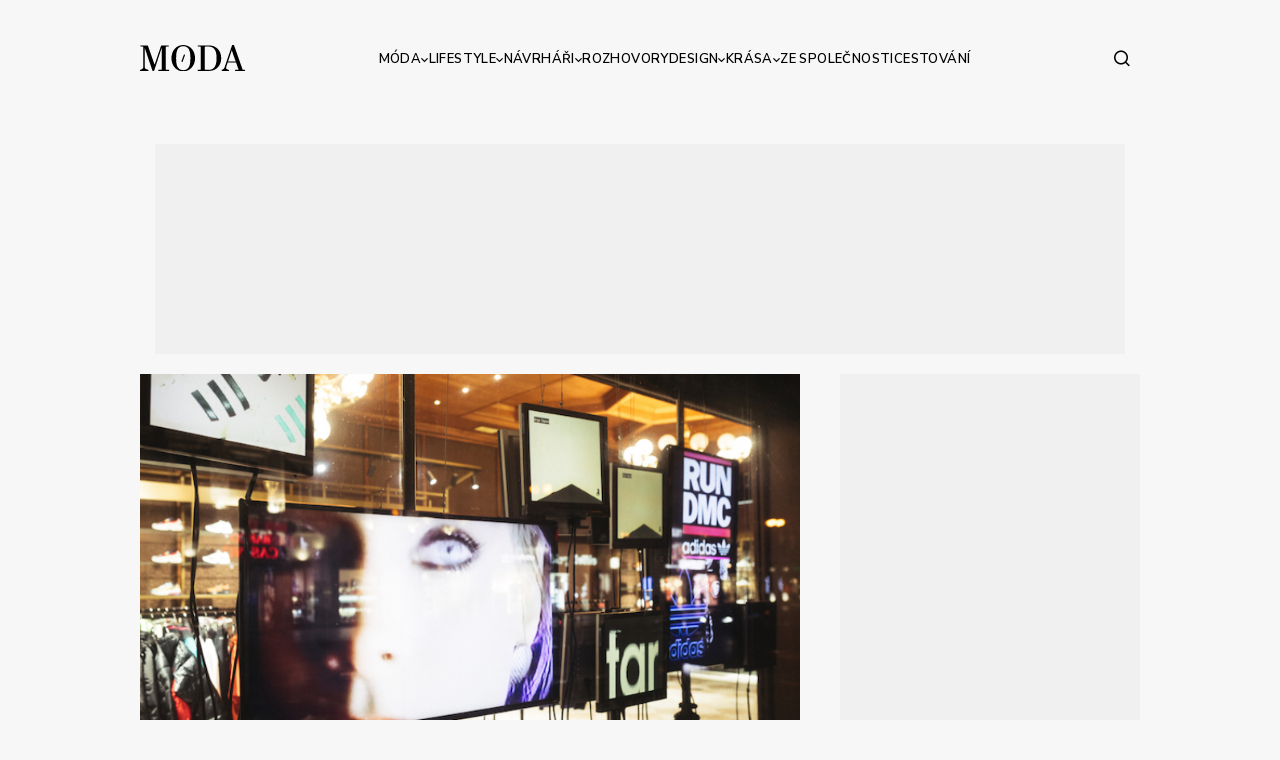

--- FILE ---
content_type: text/html; charset=utf-8
request_url: https://www.moda.cz/adidas-originals-prinasi-unikatni-instalace-do-ulic-prahy
body_size: 33480
content:
<!DOCTYPE html>
<html lang="cs">
	<head>
		<script>
			window.dataLayer = window.dataLayer || [];

			function gtag() {
				dataLayer.push(arguments);
			}
			gtag('consent', 'default', {
				ad_storage: 'denied',
				ad_user_data: 'denied',
				ad_personalization: 'denied',
				analytics_storage: 'denied',
				functionality_storage: 'denied',
				personalization_storage: 'denied',
				security_storage: 'denied',
			});

			window._cmp = window._cmp || [];
			window._cmp.push(['enableGoogleConsentMode', true]);
		</script>
		<script type="text/javascript" data-cmp-ab="1" src="https://cdn.consentmanager.net/delivery/autoblocking/8d38c0eac2a1c.js" data-cmp-host="a.delivery.consentmanager.net" data-cmp-cdn="cdn.consentmanager.net" data-cmp-codesrc="0"></script>
		<meta charset="utf-8">
<title>Adidas Originals přináší unikátní instalace do ulic Prahy | Moda.cz</title>
<meta name="description" content="Kultovní tenisky adidas Originals letos slaví neuvěřitelných 50 let od svého prvního uvedení na trh. Značka přenáší nezaměnitelnou DNA značky adidas do ulic města, přichází u této příležitosti s unikátním projektem nazvaným Change is a Team Sport.">
<meta name="keywords" content="dámská móda, pánská móda, dětská móda, Móda a styl, dámské oblečení, pánské oblečení, oblečení a móda">
<meta name="author" content="MAD Studio s.r.o.">
<meta name="copyright" content="Moda.cz">
<meta http-equiv="X-UA-Compatible" content="IE=edge"><script type="text/javascript">(window.NREUM||(NREUM={})).init={privacy:{cookies_enabled:true},ajax:{deny_list:["bam.eu01.nr-data.net"]},feature_flags:["soft_nav"],distributed_tracing:{enabled:true}};(window.NREUM||(NREUM={})).loader_config={agentID:"535891978",accountID:"3716468",trustKey:"3716468",xpid:"VwEGV1JVABAEXFJXBQMPUlQ=",licenseKey:"NRJS-32d6aaf034df7efee6c",applicationID:"483522840",browserID:"535891978"};;/*! For license information please see nr-loader-spa-1.308.0.min.js.LICENSE.txt */
(()=>{var e,t,r={384:(e,t,r)=>{"use strict";r.d(t,{NT:()=>a,US:()=>u,Zm:()=>o,bQ:()=>d,dV:()=>c,pV:()=>l});var n=r(6154),i=r(1863),s=r(1910);const a={beacon:"bam.nr-data.net",errorBeacon:"bam.nr-data.net"};function o(){return n.gm.NREUM||(n.gm.NREUM={}),void 0===n.gm.newrelic&&(n.gm.newrelic=n.gm.NREUM),n.gm.NREUM}function c(){let e=o();return e.o||(e.o={ST:n.gm.setTimeout,SI:n.gm.setImmediate||n.gm.setInterval,CT:n.gm.clearTimeout,XHR:n.gm.XMLHttpRequest,REQ:n.gm.Request,EV:n.gm.Event,PR:n.gm.Promise,MO:n.gm.MutationObserver,FETCH:n.gm.fetch,WS:n.gm.WebSocket},(0,s.i)(...Object.values(e.o))),e}function d(e,t){let r=o();r.initializedAgents??={},t.initializedAt={ms:(0,i.t)(),date:new Date},r.initializedAgents[e]=t}function u(e,t){o()[e]=t}function l(){return function(){let e=o();const t=e.info||{};e.info={beacon:a.beacon,errorBeacon:a.errorBeacon,...t}}(),function(){let e=o();const t=e.init||{};e.init={...t}}(),c(),function(){let e=o();const t=e.loader_config||{};e.loader_config={...t}}(),o()}},782:(e,t,r)=>{"use strict";r.d(t,{T:()=>n});const n=r(860).K7.pageViewTiming},860:(e,t,r)=>{"use strict";r.d(t,{$J:()=>u,K7:()=>c,P3:()=>d,XX:()=>i,Yy:()=>o,df:()=>s,qY:()=>n,v4:()=>a});const n="events",i="jserrors",s="browser/blobs",a="rum",o="browser/logs",c={ajax:"ajax",genericEvents:"generic_events",jserrors:i,logging:"logging",metrics:"metrics",pageAction:"page_action",pageViewEvent:"page_view_event",pageViewTiming:"page_view_timing",sessionReplay:"session_replay",sessionTrace:"session_trace",softNav:"soft_navigations",spa:"spa"},d={[c.pageViewEvent]:1,[c.pageViewTiming]:2,[c.metrics]:3,[c.jserrors]:4,[c.spa]:5,[c.ajax]:6,[c.sessionTrace]:7,[c.softNav]:8,[c.sessionReplay]:9,[c.logging]:10,[c.genericEvents]:11},u={[c.pageViewEvent]:a,[c.pageViewTiming]:n,[c.ajax]:n,[c.spa]:n,[c.softNav]:n,[c.metrics]:i,[c.jserrors]:i,[c.sessionTrace]:s,[c.sessionReplay]:s,[c.logging]:o,[c.genericEvents]:"ins"}},944:(e,t,r)=>{"use strict";r.d(t,{R:()=>i});var n=r(3241);function i(e,t){"function"==typeof console.debug&&(console.debug("New Relic Warning: https://github.com/newrelic/newrelic-browser-agent/blob/main/docs/warning-codes.md#".concat(e),t),(0,n.W)({agentIdentifier:null,drained:null,type:"data",name:"warn",feature:"warn",data:{code:e,secondary:t}}))}},993:(e,t,r)=>{"use strict";r.d(t,{A$:()=>s,ET:()=>a,TZ:()=>o,p_:()=>i});var n=r(860);const i={ERROR:"ERROR",WARN:"WARN",INFO:"INFO",DEBUG:"DEBUG",TRACE:"TRACE"},s={OFF:0,ERROR:1,WARN:2,INFO:3,DEBUG:4,TRACE:5},a="log",o=n.K7.logging},1541:(e,t,r)=>{"use strict";r.d(t,{U:()=>i,f:()=>n});const n={MFE:"MFE",BA:"BA"};function i(e,t){if(2!==t?.harvestEndpointVersion)return{};const r=t.agentRef.runtime.appMetadata.agents[0].entityGuid;return e?{"source.id":e.id,"source.name":e.name,"source.type":e.type,"parent.id":e.parent?.id||r,"parent.type":e.parent?.type||n.BA}:{"entity.guid":r,appId:t.agentRef.info.applicationID}}},1687:(e,t,r)=>{"use strict";r.d(t,{Ak:()=>d,Ze:()=>h,x3:()=>u});var n=r(3241),i=r(7836),s=r(3606),a=r(860),o=r(2646);const c={};function d(e,t){const r={staged:!1,priority:a.P3[t]||0};l(e),c[e].get(t)||c[e].set(t,r)}function u(e,t){e&&c[e]&&(c[e].get(t)&&c[e].delete(t),p(e,t,!1),c[e].size&&f(e))}function l(e){if(!e)throw new Error("agentIdentifier required");c[e]||(c[e]=new Map)}function h(e="",t="feature",r=!1){if(l(e),!e||!c[e].get(t)||r)return p(e,t);c[e].get(t).staged=!0,f(e)}function f(e){const t=Array.from(c[e]);t.every(([e,t])=>t.staged)&&(t.sort((e,t)=>e[1].priority-t[1].priority),t.forEach(([t])=>{c[e].delete(t),p(e,t)}))}function p(e,t,r=!0){const a=e?i.ee.get(e):i.ee,c=s.i.handlers;if(!a.aborted&&a.backlog&&c){if((0,n.W)({agentIdentifier:e,type:"lifecycle",name:"drain",feature:t}),r){const e=a.backlog[t],r=c[t];if(r){for(let t=0;e&&t<e.length;++t)g(e[t],r);Object.entries(r).forEach(([e,t])=>{Object.values(t||{}).forEach(t=>{t[0]?.on&&t[0]?.context()instanceof o.y&&t[0].on(e,t[1])})})}}a.isolatedBacklog||delete c[t],a.backlog[t]=null,a.emit("drain-"+t,[])}}function g(e,t){var r=e[1];Object.values(t[r]||{}).forEach(t=>{var r=e[0];if(t[0]===r){var n=t[1],i=e[3],s=e[2];n.apply(i,s)}})}},1738:(e,t,r)=>{"use strict";r.d(t,{U:()=>f,Y:()=>h});var n=r(3241),i=r(9908),s=r(1863),a=r(944),o=r(5701),c=r(3969),d=r(8362),u=r(860),l=r(4261);function h(e,t,r,s){const h=s||r;!h||h[e]&&h[e]!==d.d.prototype[e]||(h[e]=function(){(0,i.p)(c.xV,["API/"+e+"/called"],void 0,u.K7.metrics,r.ee),(0,n.W)({agentIdentifier:r.agentIdentifier,drained:!!o.B?.[r.agentIdentifier],type:"data",name:"api",feature:l.Pl+e,data:{}});try{return t.apply(this,arguments)}catch(e){(0,a.R)(23,e)}})}function f(e,t,r,n,a){const o=e.info;null===r?delete o.jsAttributes[t]:o.jsAttributes[t]=r,(a||null===r)&&(0,i.p)(l.Pl+n,[(0,s.t)(),t,r],void 0,"session",e.ee)}},1741:(e,t,r)=>{"use strict";r.d(t,{W:()=>s});var n=r(944),i=r(4261);class s{#e(e,...t){if(this[e]!==s.prototype[e])return this[e](...t);(0,n.R)(35,e)}addPageAction(e,t){return this.#e(i.hG,e,t)}register(e){return this.#e(i.eY,e)}recordCustomEvent(e,t){return this.#e(i.fF,e,t)}setPageViewName(e,t){return this.#e(i.Fw,e,t)}setCustomAttribute(e,t,r){return this.#e(i.cD,e,t,r)}noticeError(e,t){return this.#e(i.o5,e,t)}setUserId(e,t=!1){return this.#e(i.Dl,e,t)}setApplicationVersion(e){return this.#e(i.nb,e)}setErrorHandler(e){return this.#e(i.bt,e)}addRelease(e,t){return this.#e(i.k6,e,t)}log(e,t){return this.#e(i.$9,e,t)}start(){return this.#e(i.d3)}finished(e){return this.#e(i.BL,e)}recordReplay(){return this.#e(i.CH)}pauseReplay(){return this.#e(i.Tb)}addToTrace(e){return this.#e(i.U2,e)}setCurrentRouteName(e){return this.#e(i.PA,e)}interaction(e){return this.#e(i.dT,e)}wrapLogger(e,t,r){return this.#e(i.Wb,e,t,r)}measure(e,t){return this.#e(i.V1,e,t)}consent(e){return this.#e(i.Pv,e)}}},1863:(e,t,r)=>{"use strict";function n(){return Math.floor(performance.now())}r.d(t,{t:()=>n})},1910:(e,t,r)=>{"use strict";r.d(t,{i:()=>s});var n=r(944);const i=new Map;function s(...e){return e.every(e=>{if(i.has(e))return i.get(e);const t="function"==typeof e?e.toString():"",r=t.includes("[native code]"),s=t.includes("nrWrapper");return r||s||(0,n.R)(64,e?.name||t),i.set(e,r),r})}},2555:(e,t,r)=>{"use strict";r.d(t,{D:()=>o,f:()=>a});var n=r(384),i=r(8122);const s={beacon:n.NT.beacon,errorBeacon:n.NT.errorBeacon,licenseKey:void 0,applicationID:void 0,sa:void 0,queueTime:void 0,applicationTime:void 0,ttGuid:void 0,user:void 0,account:void 0,product:void 0,extra:void 0,jsAttributes:{},userAttributes:void 0,atts:void 0,transactionName:void 0,tNamePlain:void 0};function a(e){try{return!!e.licenseKey&&!!e.errorBeacon&&!!e.applicationID}catch(e){return!1}}const o=e=>(0,i.a)(e,s)},2614:(e,t,r)=>{"use strict";r.d(t,{BB:()=>a,H3:()=>n,g:()=>d,iL:()=>c,tS:()=>o,uh:()=>i,wk:()=>s});const n="NRBA",i="SESSION",s=144e5,a=18e5,o={STARTED:"session-started",PAUSE:"session-pause",RESET:"session-reset",RESUME:"session-resume",UPDATE:"session-update"},c={SAME_TAB:"same-tab",CROSS_TAB:"cross-tab"},d={OFF:0,FULL:1,ERROR:2}},2646:(e,t,r)=>{"use strict";r.d(t,{y:()=>n});class n{constructor(e){this.contextId=e}}},2843:(e,t,r)=>{"use strict";r.d(t,{G:()=>s,u:()=>i});var n=r(3878);function i(e,t=!1,r,i){(0,n.DD)("visibilitychange",function(){if(t)return void("hidden"===document.visibilityState&&e());e(document.visibilityState)},r,i)}function s(e,t,r){(0,n.sp)("pagehide",e,t,r)}},3241:(e,t,r)=>{"use strict";r.d(t,{W:()=>s});var n=r(6154);const i="newrelic";function s(e={}){try{n.gm.dispatchEvent(new CustomEvent(i,{detail:e}))}catch(e){}}},3304:(e,t,r)=>{"use strict";r.d(t,{A:()=>s});var n=r(7836);const i=()=>{const e=new WeakSet;return(t,r)=>{if("object"==typeof r&&null!==r){if(e.has(r))return;e.add(r)}return r}};function s(e){try{return JSON.stringify(e,i())??""}catch(e){try{n.ee.emit("internal-error",[e])}catch(e){}return""}}},3333:(e,t,r)=>{"use strict";r.d(t,{$v:()=>u,TZ:()=>n,Xh:()=>c,Zp:()=>i,kd:()=>d,mq:()=>o,nf:()=>a,qN:()=>s});const n=r(860).K7.genericEvents,i=["auxclick","click","copy","keydown","paste","scrollend"],s=["focus","blur"],a=4,o=1e3,c=2e3,d=["PageAction","UserAction","BrowserPerformance"],u={RESOURCES:"experimental.resources",REGISTER:"register"}},3434:(e,t,r)=>{"use strict";r.d(t,{Jt:()=>s,YM:()=>d});var n=r(7836),i=r(5607);const s="nr@original:".concat(i.W),a=50;var o=Object.prototype.hasOwnProperty,c=!1;function d(e,t){return e||(e=n.ee),r.inPlace=function(e,t,n,i,s){n||(n="");const a="-"===n.charAt(0);for(let o=0;o<t.length;o++){const c=t[o],d=e[c];l(d)||(e[c]=r(d,a?c+n:n,i,c,s))}},r.flag=s,r;function r(t,r,n,c,d){return l(t)?t:(r||(r=""),nrWrapper[s]=t,function(e,t,r){if(Object.defineProperty&&Object.keys)try{return Object.keys(e).forEach(function(r){Object.defineProperty(t,r,{get:function(){return e[r]},set:function(t){return e[r]=t,t}})}),t}catch(e){u([e],r)}for(var n in e)o.call(e,n)&&(t[n]=e[n])}(t,nrWrapper,e),nrWrapper);function nrWrapper(){var s,o,l,h;let f;try{o=this,s=[...arguments],l="function"==typeof n?n(s,o):n||{}}catch(t){u([t,"",[s,o,c],l],e)}i(r+"start",[s,o,c],l,d);const p=performance.now();let g;try{return h=t.apply(o,s),g=performance.now(),h}catch(e){throw g=performance.now(),i(r+"err",[s,o,e],l,d),f=e,f}finally{const e=g-p,t={start:p,end:g,duration:e,isLongTask:e>=a,methodName:c,thrownError:f};t.isLongTask&&i("long-task",[t,o],l,d),i(r+"end",[s,o,h],l,d)}}}function i(r,n,i,s){if(!c||t){var a=c;c=!0;try{e.emit(r,n,i,t,s)}catch(t){u([t,r,n,i],e)}c=a}}}function u(e,t){t||(t=n.ee);try{t.emit("internal-error",e)}catch(e){}}function l(e){return!(e&&"function"==typeof e&&e.apply&&!e[s])}},3606:(e,t,r)=>{"use strict";r.d(t,{i:()=>s});var n=r(9908);s.on=a;var i=s.handlers={};function s(e,t,r,s){a(s||n.d,i,e,t,r)}function a(e,t,r,i,s){s||(s="feature"),e||(e=n.d);var a=t[s]=t[s]||{};(a[r]=a[r]||[]).push([e,i])}},3738:(e,t,r)=>{"use strict";r.d(t,{He:()=>i,Kp:()=>o,Lc:()=>d,Rz:()=>u,TZ:()=>n,bD:()=>s,d3:()=>a,jx:()=>l,sl:()=>h,uP:()=>c});const n=r(860).K7.sessionTrace,i="bstResource",s="resource",a="-start",o="-end",c="fn"+a,d="fn"+o,u="pushState",l=1e3,h=3e4},3785:(e,t,r)=>{"use strict";r.d(t,{R:()=>c,b:()=>d});var n=r(9908),i=r(1863),s=r(860),a=r(3969),o=r(993);function c(e,t,r={},c=o.p_.INFO,d=!0,u,l=(0,i.t)()){(0,n.p)(a.xV,["API/logging/".concat(c.toLowerCase(),"/called")],void 0,s.K7.metrics,e),(0,n.p)(o.ET,[l,t,r,c,d,u],void 0,s.K7.logging,e)}function d(e){return"string"==typeof e&&Object.values(o.p_).some(t=>t===e.toUpperCase().trim())}},3878:(e,t,r)=>{"use strict";function n(e,t){return{capture:e,passive:!1,signal:t}}function i(e,t,r=!1,i){window.addEventListener(e,t,n(r,i))}function s(e,t,r=!1,i){document.addEventListener(e,t,n(r,i))}r.d(t,{DD:()=>s,jT:()=>n,sp:()=>i})},3962:(e,t,r)=>{"use strict";r.d(t,{AM:()=>a,O2:()=>l,OV:()=>s,Qu:()=>h,TZ:()=>c,ih:()=>f,pP:()=>o,t1:()=>u,tC:()=>i,wD:()=>d});var n=r(860);const i=["click","keydown","submit"],s="popstate",a="api",o="initialPageLoad",c=n.K7.softNav,d=5e3,u=500,l={INITIAL_PAGE_LOAD:"",ROUTE_CHANGE:1,UNSPECIFIED:2},h={INTERACTION:1,AJAX:2,CUSTOM_END:3,CUSTOM_TRACER:4},f={IP:"in progress",PF:"pending finish",FIN:"finished",CAN:"cancelled"}},3969:(e,t,r)=>{"use strict";r.d(t,{TZ:()=>n,XG:()=>o,rs:()=>i,xV:()=>a,z_:()=>s});const n=r(860).K7.metrics,i="sm",s="cm",a="storeSupportabilityMetrics",o="storeEventMetrics"},4234:(e,t,r)=>{"use strict";r.d(t,{W:()=>s});var n=r(7836),i=r(1687);class s{constructor(e,t){this.agentIdentifier=e,this.ee=n.ee.get(e),this.featureName=t,this.blocked=!1}deregisterDrain(){(0,i.x3)(this.agentIdentifier,this.featureName)}}},4261:(e,t,r)=>{"use strict";r.d(t,{$9:()=>u,BL:()=>c,CH:()=>p,Dl:()=>R,Fw:()=>w,PA:()=>v,Pl:()=>n,Pv:()=>A,Tb:()=>h,U2:()=>a,V1:()=>E,Wb:()=>T,bt:()=>y,cD:()=>b,d3:()=>x,dT:()=>d,eY:()=>g,fF:()=>f,hG:()=>s,hw:()=>i,k6:()=>o,nb:()=>m,o5:()=>l});const n="api-",i=n+"ixn-",s="addPageAction",a="addToTrace",o="addRelease",c="finished",d="interaction",u="log",l="noticeError",h="pauseReplay",f="recordCustomEvent",p="recordReplay",g="register",m="setApplicationVersion",v="setCurrentRouteName",b="setCustomAttribute",y="setErrorHandler",w="setPageViewName",R="setUserId",x="start",T="wrapLogger",E="measure",A="consent"},5205:(e,t,r)=>{"use strict";r.d(t,{j:()=>S});var n=r(384),i=r(1741);var s=r(2555),a=r(3333);const o=e=>{if(!e||"string"!=typeof e)return!1;try{document.createDocumentFragment().querySelector(e)}catch{return!1}return!0};var c=r(2614),d=r(944),u=r(8122);const l="[data-nr-mask]",h=e=>(0,u.a)(e,(()=>{const e={feature_flags:[],experimental:{allow_registered_children:!1,resources:!1},mask_selector:"*",block_selector:"[data-nr-block]",mask_input_options:{color:!1,date:!1,"datetime-local":!1,email:!1,month:!1,number:!1,range:!1,search:!1,tel:!1,text:!1,time:!1,url:!1,week:!1,textarea:!1,select:!1,password:!0}};return{ajax:{deny_list:void 0,block_internal:!0,enabled:!0,autoStart:!0},api:{get allow_registered_children(){return e.feature_flags.includes(a.$v.REGISTER)||e.experimental.allow_registered_children},set allow_registered_children(t){e.experimental.allow_registered_children=t},duplicate_registered_data:!1},browser_consent_mode:{enabled:!1},distributed_tracing:{enabled:void 0,exclude_newrelic_header:void 0,cors_use_newrelic_header:void 0,cors_use_tracecontext_headers:void 0,allowed_origins:void 0},get feature_flags(){return e.feature_flags},set feature_flags(t){e.feature_flags=t},generic_events:{enabled:!0,autoStart:!0},harvest:{interval:30},jserrors:{enabled:!0,autoStart:!0},logging:{enabled:!0,autoStart:!0},metrics:{enabled:!0,autoStart:!0},obfuscate:void 0,page_action:{enabled:!0},page_view_event:{enabled:!0,autoStart:!0},page_view_timing:{enabled:!0,autoStart:!0},performance:{capture_marks:!1,capture_measures:!1,capture_detail:!0,resources:{get enabled(){return e.feature_flags.includes(a.$v.RESOURCES)||e.experimental.resources},set enabled(t){e.experimental.resources=t},asset_types:[],first_party_domains:[],ignore_newrelic:!0}},privacy:{cookies_enabled:!0},proxy:{assets:void 0,beacon:void 0},session:{expiresMs:c.wk,inactiveMs:c.BB},session_replay:{autoStart:!0,enabled:!1,preload:!1,sampling_rate:10,error_sampling_rate:100,collect_fonts:!1,inline_images:!1,fix_stylesheets:!0,mask_all_inputs:!0,get mask_text_selector(){return e.mask_selector},set mask_text_selector(t){o(t)?e.mask_selector="".concat(t,",").concat(l):""===t||null===t?e.mask_selector=l:(0,d.R)(5,t)},get block_class(){return"nr-block"},get ignore_class(){return"nr-ignore"},get mask_text_class(){return"nr-mask"},get block_selector(){return e.block_selector},set block_selector(t){o(t)?e.block_selector+=",".concat(t):""!==t&&(0,d.R)(6,t)},get mask_input_options(){return e.mask_input_options},set mask_input_options(t){t&&"object"==typeof t?e.mask_input_options={...t,password:!0}:(0,d.R)(7,t)}},session_trace:{enabled:!0,autoStart:!0},soft_navigations:{enabled:!0,autoStart:!0},spa:{enabled:!0,autoStart:!0},ssl:void 0,user_actions:{enabled:!0,elementAttributes:["id","className","tagName","type"]}}})());var f=r(6154),p=r(9324);let g=0;const m={buildEnv:p.F3,distMethod:p.Xs,version:p.xv,originTime:f.WN},v={consented:!1},b={appMetadata:{},get consented(){return this.session?.state?.consent||v.consented},set consented(e){v.consented=e},customTransaction:void 0,denyList:void 0,disabled:!1,harvester:void 0,isolatedBacklog:!1,isRecording:!1,loaderType:void 0,maxBytes:3e4,obfuscator:void 0,onerror:void 0,ptid:void 0,releaseIds:{},session:void 0,timeKeeper:void 0,registeredEntities:[],jsAttributesMetadata:{bytes:0},get harvestCount(){return++g}},y=e=>{const t=(0,u.a)(e,b),r=Object.keys(m).reduce((e,t)=>(e[t]={value:m[t],writable:!1,configurable:!0,enumerable:!0},e),{});return Object.defineProperties(t,r)};var w=r(5701);const R=e=>{const t=e.startsWith("http");e+="/",r.p=t?e:"https://"+e};var x=r(7836),T=r(3241);const E={accountID:void 0,trustKey:void 0,agentID:void 0,licenseKey:void 0,applicationID:void 0,xpid:void 0},A=e=>(0,u.a)(e,E),_=new Set;function S(e,t={},r,a){let{init:o,info:c,loader_config:d,runtime:u={},exposed:l=!0}=t;if(!c){const e=(0,n.pV)();o=e.init,c=e.info,d=e.loader_config}e.init=h(o||{}),e.loader_config=A(d||{}),c.jsAttributes??={},f.bv&&(c.jsAttributes.isWorker=!0),e.info=(0,s.D)(c);const p=e.init,g=[c.beacon,c.errorBeacon];_.has(e.agentIdentifier)||(p.proxy.assets&&(R(p.proxy.assets),g.push(p.proxy.assets)),p.proxy.beacon&&g.push(p.proxy.beacon),e.beacons=[...g],function(e){const t=(0,n.pV)();Object.getOwnPropertyNames(i.W.prototype).forEach(r=>{const n=i.W.prototype[r];if("function"!=typeof n||"constructor"===n)return;let s=t[r];e[r]&&!1!==e.exposed&&"micro-agent"!==e.runtime?.loaderType&&(t[r]=(...t)=>{const n=e[r](...t);return s?s(...t):n})})}(e),(0,n.US)("activatedFeatures",w.B)),u.denyList=[...p.ajax.deny_list||[],...p.ajax.block_internal?g:[]],u.ptid=e.agentIdentifier,u.loaderType=r,e.runtime=y(u),_.has(e.agentIdentifier)||(e.ee=x.ee.get(e.agentIdentifier),e.exposed=l,(0,T.W)({agentIdentifier:e.agentIdentifier,drained:!!w.B?.[e.agentIdentifier],type:"lifecycle",name:"initialize",feature:void 0,data:e.config})),_.add(e.agentIdentifier)}},5270:(e,t,r)=>{"use strict";r.d(t,{Aw:()=>a,SR:()=>s,rF:()=>o});var n=r(384),i=r(7767);function s(e){return!!(0,n.dV)().o.MO&&(0,i.V)(e)&&!0===e?.session_trace.enabled}function a(e){return!0===e?.session_replay.preload&&s(e)}function o(e,t){try{if("string"==typeof t?.type){if("password"===t.type.toLowerCase())return"*".repeat(e?.length||0);if(void 0!==t?.dataset?.nrUnmask||t?.classList?.contains("nr-unmask"))return e}}catch(e){}return"string"==typeof e?e.replace(/[\S]/g,"*"):"*".repeat(e?.length||0)}},5289:(e,t,r)=>{"use strict";r.d(t,{GG:()=>a,Qr:()=>c,sB:()=>o});var n=r(3878),i=r(6389);function s(){return"undefined"==typeof document||"complete"===document.readyState}function a(e,t){if(s())return e();const r=(0,i.J)(e),a=setInterval(()=>{s()&&(clearInterval(a),r())},500);(0,n.sp)("load",r,t)}function o(e){if(s())return e();(0,n.DD)("DOMContentLoaded",e)}function c(e){if(s())return e();(0,n.sp)("popstate",e)}},5607:(e,t,r)=>{"use strict";r.d(t,{W:()=>n});const n=(0,r(9566).bz)()},5701:(e,t,r)=>{"use strict";r.d(t,{B:()=>s,t:()=>a});var n=r(3241);const i=new Set,s={};function a(e,t){const r=t.agentIdentifier;s[r]??={},e&&"object"==typeof e&&(i.has(r)||(t.ee.emit("rumresp",[e]),s[r]=e,i.add(r),(0,n.W)({agentIdentifier:r,loaded:!0,drained:!0,type:"lifecycle",name:"load",feature:void 0,data:e})))}},6154:(e,t,r)=>{"use strict";r.d(t,{OF:()=>d,RI:()=>i,WN:()=>h,bv:()=>s,eN:()=>f,gm:()=>a,lR:()=>l,m:()=>c,mw:()=>o,sb:()=>u});var n=r(1863);const i="undefined"!=typeof window&&!!window.document,s="undefined"!=typeof WorkerGlobalScope&&("undefined"!=typeof self&&self instanceof WorkerGlobalScope&&self.navigator instanceof WorkerNavigator||"undefined"!=typeof globalThis&&globalThis instanceof WorkerGlobalScope&&globalThis.navigator instanceof WorkerNavigator),a=i?window:"undefined"!=typeof WorkerGlobalScope&&("undefined"!=typeof self&&self instanceof WorkerGlobalScope&&self||"undefined"!=typeof globalThis&&globalThis instanceof WorkerGlobalScope&&globalThis),o=Boolean("hidden"===a?.document?.visibilityState),c=""+a?.location,d=/iPad|iPhone|iPod/.test(a.navigator?.userAgent),u=d&&"undefined"==typeof SharedWorker,l=(()=>{const e=a.navigator?.userAgent?.match(/Firefox[/\s](\d+\.\d+)/);return Array.isArray(e)&&e.length>=2?+e[1]:0})(),h=Date.now()-(0,n.t)(),f=()=>"undefined"!=typeof PerformanceNavigationTiming&&a?.performance?.getEntriesByType("navigation")?.[0]?.responseStart},6344:(e,t,r)=>{"use strict";r.d(t,{BB:()=>u,Qb:()=>l,TZ:()=>i,Ug:()=>a,Vh:()=>s,_s:()=>o,bc:()=>d,yP:()=>c});var n=r(2614);const i=r(860).K7.sessionReplay,s="errorDuringReplay",a=.12,o={DomContentLoaded:0,Load:1,FullSnapshot:2,IncrementalSnapshot:3,Meta:4,Custom:5},c={[n.g.ERROR]:15e3,[n.g.FULL]:3e5,[n.g.OFF]:0},d={RESET:{message:"Session was reset",sm:"Reset"},IMPORT:{message:"Recorder failed to import",sm:"Import"},TOO_MANY:{message:"429: Too Many Requests",sm:"Too-Many"},TOO_BIG:{message:"Payload was too large",sm:"Too-Big"},CROSS_TAB:{message:"Session Entity was set to OFF on another tab",sm:"Cross-Tab"},ENTITLEMENTS:{message:"Session Replay is not allowed and will not be started",sm:"Entitlement"}},u=5e3,l={API:"api",RESUME:"resume",SWITCH_TO_FULL:"switchToFull",INITIALIZE:"initialize",PRELOAD:"preload"}},6389:(e,t,r)=>{"use strict";function n(e,t=500,r={}){const n=r?.leading||!1;let i;return(...r)=>{n&&void 0===i&&(e.apply(this,r),i=setTimeout(()=>{i=clearTimeout(i)},t)),n||(clearTimeout(i),i=setTimeout(()=>{e.apply(this,r)},t))}}function i(e){let t=!1;return(...r)=>{t||(t=!0,e.apply(this,r))}}r.d(t,{J:()=>i,s:()=>n})},6630:(e,t,r)=>{"use strict";r.d(t,{T:()=>n});const n=r(860).K7.pageViewEvent},6774:(e,t,r)=>{"use strict";r.d(t,{T:()=>n});const n=r(860).K7.jserrors},7295:(e,t,r)=>{"use strict";r.d(t,{Xv:()=>a,gX:()=>i,iW:()=>s});var n=[];function i(e){if(!e||s(e))return!1;if(0===n.length)return!0;if("*"===n[0].hostname)return!1;for(var t=0;t<n.length;t++){var r=n[t];if(r.hostname.test(e.hostname)&&r.pathname.test(e.pathname))return!1}return!0}function s(e){return void 0===e.hostname}function a(e){if(n=[],e&&e.length)for(var t=0;t<e.length;t++){let r=e[t];if(!r)continue;if("*"===r)return void(n=[{hostname:"*"}]);0===r.indexOf("http://")?r=r.substring(7):0===r.indexOf("https://")&&(r=r.substring(8));const i=r.indexOf("/");let s,a;i>0?(s=r.substring(0,i),a=r.substring(i)):(s=r,a="*");let[c]=s.split(":");n.push({hostname:o(c),pathname:o(a,!0)})}}function o(e,t=!1){const r=e.replace(/[.+?^${}()|[\]\\]/g,e=>"\\"+e).replace(/\*/g,".*?");return new RegExp((t?"^":"")+r+"$")}},7485:(e,t,r)=>{"use strict";r.d(t,{D:()=>i});var n=r(6154);function i(e){if(0===(e||"").indexOf("data:"))return{protocol:"data"};try{const t=new URL(e,location.href),r={port:t.port,hostname:t.hostname,pathname:t.pathname,search:t.search,protocol:t.protocol.slice(0,t.protocol.indexOf(":")),sameOrigin:t.protocol===n.gm?.location?.protocol&&t.host===n.gm?.location?.host};return r.port&&""!==r.port||("http:"===t.protocol&&(r.port="80"),"https:"===t.protocol&&(r.port="443")),r.pathname&&""!==r.pathname?r.pathname.startsWith("/")||(r.pathname="/".concat(r.pathname)):r.pathname="/",r}catch(e){return{}}}},7699:(e,t,r)=>{"use strict";r.d(t,{It:()=>s,KC:()=>o,No:()=>i,qh:()=>a});var n=r(860);const i=16e3,s=1e6,a="SESSION_ERROR",o={[n.K7.logging]:!0,[n.K7.genericEvents]:!1,[n.K7.jserrors]:!1,[n.K7.ajax]:!1}},7767:(e,t,r)=>{"use strict";r.d(t,{V:()=>i});var n=r(6154);const i=e=>n.RI&&!0===e?.privacy.cookies_enabled},7836:(e,t,r)=>{"use strict";r.d(t,{P:()=>o,ee:()=>c});var n=r(384),i=r(8990),s=r(2646),a=r(5607);const o="nr@context:".concat(a.W),c=function e(t,r){var n={},a={},u={},l=!1;try{l=16===r.length&&d.initializedAgents?.[r]?.runtime.isolatedBacklog}catch(e){}var h={on:p,addEventListener:p,removeEventListener:function(e,t){var r=n[e];if(!r)return;for(var i=0;i<r.length;i++)r[i]===t&&r.splice(i,1)},emit:function(e,r,n,i,s){!1!==s&&(s=!0);if(c.aborted&&!i)return;t&&s&&t.emit(e,r,n);var o=f(n);g(e).forEach(e=>{e.apply(o,r)});var d=v()[a[e]];d&&d.push([h,e,r,o]);return o},get:m,listeners:g,context:f,buffer:function(e,t){const r=v();if(t=t||"feature",h.aborted)return;Object.entries(e||{}).forEach(([e,n])=>{a[n]=t,t in r||(r[t]=[])})},abort:function(){h._aborted=!0,Object.keys(h.backlog).forEach(e=>{delete h.backlog[e]})},isBuffering:function(e){return!!v()[a[e]]},debugId:r,backlog:l?{}:t&&"object"==typeof t.backlog?t.backlog:{},isolatedBacklog:l};return Object.defineProperty(h,"aborted",{get:()=>{let e=h._aborted||!1;return e||(t&&(e=t.aborted),e)}}),h;function f(e){return e&&e instanceof s.y?e:e?(0,i.I)(e,o,()=>new s.y(o)):new s.y(o)}function p(e,t){n[e]=g(e).concat(t)}function g(e){return n[e]||[]}function m(t){return u[t]=u[t]||e(h,t)}function v(){return h.backlog}}(void 0,"globalEE"),d=(0,n.Zm)();d.ee||(d.ee=c)},8122:(e,t,r)=>{"use strict";r.d(t,{a:()=>i});var n=r(944);function i(e,t){try{if(!e||"object"!=typeof e)return(0,n.R)(3);if(!t||"object"!=typeof t)return(0,n.R)(4);const r=Object.create(Object.getPrototypeOf(t),Object.getOwnPropertyDescriptors(t)),s=0===Object.keys(r).length?e:r;for(let a in s)if(void 0!==e[a])try{if(null===e[a]){r[a]=null;continue}Array.isArray(e[a])&&Array.isArray(t[a])?r[a]=Array.from(new Set([...e[a],...t[a]])):"object"==typeof e[a]&&"object"==typeof t[a]?r[a]=i(e[a],t[a]):r[a]=e[a]}catch(e){r[a]||(0,n.R)(1,e)}return r}catch(e){(0,n.R)(2,e)}}},8139:(e,t,r)=>{"use strict";r.d(t,{u:()=>h});var n=r(7836),i=r(3434),s=r(8990),a=r(6154);const o={},c=a.gm.XMLHttpRequest,d="addEventListener",u="removeEventListener",l="nr@wrapped:".concat(n.P);function h(e){var t=function(e){return(e||n.ee).get("events")}(e);if(o[t.debugId]++)return t;o[t.debugId]=1;var r=(0,i.YM)(t,!0);function h(e){r.inPlace(e,[d,u],"-",p)}function p(e,t){return e[1]}return"getPrototypeOf"in Object&&(a.RI&&f(document,h),c&&f(c.prototype,h),f(a.gm,h)),t.on(d+"-start",function(e,t){var n=e[1];if(null!==n&&("function"==typeof n||"object"==typeof n)&&"newrelic"!==e[0]){var i=(0,s.I)(n,l,function(){var e={object:function(){if("function"!=typeof n.handleEvent)return;return n.handleEvent.apply(n,arguments)},function:n}[typeof n];return e?r(e,"fn-",null,e.name||"anonymous"):n});this.wrapped=e[1]=i}}),t.on(u+"-start",function(e){e[1]=this.wrapped||e[1]}),t}function f(e,t,...r){let n=e;for(;"object"==typeof n&&!Object.prototype.hasOwnProperty.call(n,d);)n=Object.getPrototypeOf(n);n&&t(n,...r)}},8362:(e,t,r)=>{"use strict";r.d(t,{d:()=>s});var n=r(9566),i=r(1741);class s extends i.W{agentIdentifier=(0,n.LA)(16)}},8374:(e,t,r)=>{r.nc=(()=>{try{return document?.currentScript?.nonce}catch(e){}return""})()},8990:(e,t,r)=>{"use strict";r.d(t,{I:()=>i});var n=Object.prototype.hasOwnProperty;function i(e,t,r){if(n.call(e,t))return e[t];var i=r();if(Object.defineProperty&&Object.keys)try{return Object.defineProperty(e,t,{value:i,writable:!0,enumerable:!1}),i}catch(e){}return e[t]=i,i}},9119:(e,t,r)=>{"use strict";r.d(t,{L:()=>s});var n=/([^?#]*)[^#]*(#[^?]*|$).*/,i=/([^?#]*)().*/;function s(e,t){return e?e.replace(t?n:i,"$1$2"):e}},9300:(e,t,r)=>{"use strict";r.d(t,{T:()=>n});const n=r(860).K7.ajax},9324:(e,t,r)=>{"use strict";r.d(t,{AJ:()=>a,F3:()=>i,Xs:()=>s,Yq:()=>o,xv:()=>n});const n="1.308.0",i="PROD",s="CDN",a="@newrelic/rrweb",o="1.0.1"},9566:(e,t,r)=>{"use strict";r.d(t,{LA:()=>o,ZF:()=>c,bz:()=>a,el:()=>d});var n=r(6154);const i="xxxxxxxx-xxxx-4xxx-yxxx-xxxxxxxxxxxx";function s(e,t){return e?15&e[t]:16*Math.random()|0}function a(){const e=n.gm?.crypto||n.gm?.msCrypto;let t,r=0;return e&&e.getRandomValues&&(t=e.getRandomValues(new Uint8Array(30))),i.split("").map(e=>"x"===e?s(t,r++).toString(16):"y"===e?(3&s()|8).toString(16):e).join("")}function o(e){const t=n.gm?.crypto||n.gm?.msCrypto;let r,i=0;t&&t.getRandomValues&&(r=t.getRandomValues(new Uint8Array(e)));const a=[];for(var o=0;o<e;o++)a.push(s(r,i++).toString(16));return a.join("")}function c(){return o(16)}function d(){return o(32)}},9908:(e,t,r)=>{"use strict";r.d(t,{d:()=>n,p:()=>i});var n=r(7836).ee.get("handle");function i(e,t,r,i,s){s?(s.buffer([e],i),s.emit(e,t,r)):(n.buffer([e],i),n.emit(e,t,r))}}},n={};function i(e){var t=n[e];if(void 0!==t)return t.exports;var s=n[e]={exports:{}};return r[e](s,s.exports,i),s.exports}i.m=r,i.d=(e,t)=>{for(var r in t)i.o(t,r)&&!i.o(e,r)&&Object.defineProperty(e,r,{enumerable:!0,get:t[r]})},i.f={},i.e=e=>Promise.all(Object.keys(i.f).reduce((t,r)=>(i.f[r](e,t),t),[])),i.u=e=>({212:"nr-spa-compressor",249:"nr-spa-recorder",478:"nr-spa"}[e]+"-1.308.0.min.js"),i.o=(e,t)=>Object.prototype.hasOwnProperty.call(e,t),e={},t="NRBA-1.308.0.PROD:",i.l=(r,n,s,a)=>{if(e[r])e[r].push(n);else{var o,c;if(void 0!==s)for(var d=document.getElementsByTagName("script"),u=0;u<d.length;u++){var l=d[u];if(l.getAttribute("src")==r||l.getAttribute("data-webpack")==t+s){o=l;break}}if(!o){c=!0;var h={478:"sha512-RSfSVnmHk59T/uIPbdSE0LPeqcEdF4/+XhfJdBuccH5rYMOEZDhFdtnh6X6nJk7hGpzHd9Ujhsy7lZEz/ORYCQ==",249:"sha512-ehJXhmntm85NSqW4MkhfQqmeKFulra3klDyY0OPDUE+sQ3GokHlPh1pmAzuNy//3j4ac6lzIbmXLvGQBMYmrkg==",212:"sha512-B9h4CR46ndKRgMBcK+j67uSR2RCnJfGefU+A7FrgR/k42ovXy5x/MAVFiSvFxuVeEk/pNLgvYGMp1cBSK/G6Fg=="};(o=document.createElement("script")).charset="utf-8",i.nc&&o.setAttribute("nonce",i.nc),o.setAttribute("data-webpack",t+s),o.src=r,0!==o.src.indexOf(window.location.origin+"/")&&(o.crossOrigin="anonymous"),h[a]&&(o.integrity=h[a])}e[r]=[n];var f=(t,n)=>{o.onerror=o.onload=null,clearTimeout(p);var i=e[r];if(delete e[r],o.parentNode&&o.parentNode.removeChild(o),i&&i.forEach(e=>e(n)),t)return t(n)},p=setTimeout(f.bind(null,void 0,{type:"timeout",target:o}),12e4);o.onerror=f.bind(null,o.onerror),o.onload=f.bind(null,o.onload),c&&document.head.appendChild(o)}},i.r=e=>{"undefined"!=typeof Symbol&&Symbol.toStringTag&&Object.defineProperty(e,Symbol.toStringTag,{value:"Module"}),Object.defineProperty(e,"__esModule",{value:!0})},i.p="https://js-agent.newrelic.com/",(()=>{var e={38:0,788:0};i.f.j=(t,r)=>{var n=i.o(e,t)?e[t]:void 0;if(0!==n)if(n)r.push(n[2]);else{var s=new Promise((r,i)=>n=e[t]=[r,i]);r.push(n[2]=s);var a=i.p+i.u(t),o=new Error;i.l(a,r=>{if(i.o(e,t)&&(0!==(n=e[t])&&(e[t]=void 0),n)){var s=r&&("load"===r.type?"missing":r.type),a=r&&r.target&&r.target.src;o.message="Loading chunk "+t+" failed: ("+s+": "+a+")",o.name="ChunkLoadError",o.type=s,o.request=a,n[1](o)}},"chunk-"+t,t)}};var t=(t,r)=>{var n,s,[a,o,c]=r,d=0;if(a.some(t=>0!==e[t])){for(n in o)i.o(o,n)&&(i.m[n]=o[n]);if(c)c(i)}for(t&&t(r);d<a.length;d++)s=a[d],i.o(e,s)&&e[s]&&e[s][0](),e[s]=0},r=self["webpackChunk:NRBA-1.308.0.PROD"]=self["webpackChunk:NRBA-1.308.0.PROD"]||[];r.forEach(t.bind(null,0)),r.push=t.bind(null,r.push.bind(r))})(),(()=>{"use strict";i(8374);var e=i(8362),t=i(860);const r=Object.values(t.K7);var n=i(5205);var s=i(9908),a=i(1863),o=i(4261),c=i(1738);var d=i(1687),u=i(4234),l=i(5289),h=i(6154),f=i(944),p=i(5270),g=i(7767),m=i(6389),v=i(7699);class b extends u.W{constructor(e,t){super(e.agentIdentifier,t),this.agentRef=e,this.abortHandler=void 0,this.featAggregate=void 0,this.loadedSuccessfully=void 0,this.onAggregateImported=new Promise(e=>{this.loadedSuccessfully=e}),this.deferred=Promise.resolve(),!1===e.init[this.featureName].autoStart?this.deferred=new Promise((t,r)=>{this.ee.on("manual-start-all",(0,m.J)(()=>{(0,d.Ak)(e.agentIdentifier,this.featureName),t()}))}):(0,d.Ak)(e.agentIdentifier,t)}importAggregator(e,t,r={}){if(this.featAggregate)return;const n=async()=>{let n;await this.deferred;try{if((0,g.V)(e.init)){const{setupAgentSession:t}=await i.e(478).then(i.bind(i,8766));n=t(e)}}catch(e){(0,f.R)(20,e),this.ee.emit("internal-error",[e]),(0,s.p)(v.qh,[e],void 0,this.featureName,this.ee)}try{if(!this.#t(this.featureName,n,e.init))return(0,d.Ze)(this.agentIdentifier,this.featureName),void this.loadedSuccessfully(!1);const{Aggregate:i}=await t();this.featAggregate=new i(e,r),e.runtime.harvester.initializedAggregates.push(this.featAggregate),this.loadedSuccessfully(!0)}catch(e){(0,f.R)(34,e),this.abortHandler?.(),(0,d.Ze)(this.agentIdentifier,this.featureName,!0),this.loadedSuccessfully(!1),this.ee&&this.ee.abort()}};h.RI?(0,l.GG)(()=>n(),!0):n()}#t(e,r,n){if(this.blocked)return!1;switch(e){case t.K7.sessionReplay:return(0,p.SR)(n)&&!!r;case t.K7.sessionTrace:return!!r;default:return!0}}}var y=i(6630),w=i(2614),R=i(3241);class x extends b{static featureName=y.T;constructor(e){var t;super(e,y.T),this.setupInspectionEvents(e.agentIdentifier),t=e,(0,c.Y)(o.Fw,function(e,r){"string"==typeof e&&("/"!==e.charAt(0)&&(e="/"+e),t.runtime.customTransaction=(r||"http://custom.transaction")+e,(0,s.p)(o.Pl+o.Fw,[(0,a.t)()],void 0,void 0,t.ee))},t),this.importAggregator(e,()=>i.e(478).then(i.bind(i,2467)))}setupInspectionEvents(e){const t=(t,r)=>{t&&(0,R.W)({agentIdentifier:e,timeStamp:t.timeStamp,loaded:"complete"===t.target.readyState,type:"window",name:r,data:t.target.location+""})};(0,l.sB)(e=>{t(e,"DOMContentLoaded")}),(0,l.GG)(e=>{t(e,"load")}),(0,l.Qr)(e=>{t(e,"navigate")}),this.ee.on(w.tS.UPDATE,(t,r)=>{(0,R.W)({agentIdentifier:e,type:"lifecycle",name:"session",data:r})})}}var T=i(384);class E extends e.d{constructor(e){var t;(super(),h.gm)?(this.features={},(0,T.bQ)(this.agentIdentifier,this),this.desiredFeatures=new Set(e.features||[]),this.desiredFeatures.add(x),(0,n.j)(this,e,e.loaderType||"agent"),t=this,(0,c.Y)(o.cD,function(e,r,n=!1){if("string"==typeof e){if(["string","number","boolean"].includes(typeof r)||null===r)return(0,c.U)(t,e,r,o.cD,n);(0,f.R)(40,typeof r)}else(0,f.R)(39,typeof e)},t),function(e){(0,c.Y)(o.Dl,function(t,r=!1){if("string"!=typeof t&&null!==t)return void(0,f.R)(41,typeof t);const n=e.info.jsAttributes["enduser.id"];r&&null!=n&&n!==t?(0,s.p)(o.Pl+"setUserIdAndResetSession",[t],void 0,"session",e.ee):(0,c.U)(e,"enduser.id",t,o.Dl,!0)},e)}(this),function(e){(0,c.Y)(o.nb,function(t){if("string"==typeof t||null===t)return(0,c.U)(e,"application.version",t,o.nb,!1);(0,f.R)(42,typeof t)},e)}(this),function(e){(0,c.Y)(o.d3,function(){e.ee.emit("manual-start-all")},e)}(this),function(e){(0,c.Y)(o.Pv,function(t=!0){if("boolean"==typeof t){if((0,s.p)(o.Pl+o.Pv,[t],void 0,"session",e.ee),e.runtime.consented=t,t){const t=e.features.page_view_event;t.onAggregateImported.then(e=>{const r=t.featAggregate;e&&!r.sentRum&&r.sendRum()})}}else(0,f.R)(65,typeof t)},e)}(this),this.run()):(0,f.R)(21)}get config(){return{info:this.info,init:this.init,loader_config:this.loader_config,runtime:this.runtime}}get api(){return this}run(){try{const e=function(e){const t={};return r.forEach(r=>{t[r]=!!e[r]?.enabled}),t}(this.init),n=[...this.desiredFeatures];n.sort((e,r)=>t.P3[e.featureName]-t.P3[r.featureName]),n.forEach(r=>{if(!e[r.featureName]&&r.featureName!==t.K7.pageViewEvent)return;if(r.featureName===t.K7.spa)return void(0,f.R)(67);const n=function(e){switch(e){case t.K7.ajax:return[t.K7.jserrors];case t.K7.sessionTrace:return[t.K7.ajax,t.K7.pageViewEvent];case t.K7.sessionReplay:return[t.K7.sessionTrace];case t.K7.pageViewTiming:return[t.K7.pageViewEvent];default:return[]}}(r.featureName).filter(e=>!(e in this.features));n.length>0&&(0,f.R)(36,{targetFeature:r.featureName,missingDependencies:n}),this.features[r.featureName]=new r(this)})}catch(e){(0,f.R)(22,e);for(const e in this.features)this.features[e].abortHandler?.();const t=(0,T.Zm)();delete t.initializedAgents[this.agentIdentifier]?.features,delete this.sharedAggregator;return t.ee.get(this.agentIdentifier).abort(),!1}}}var A=i(2843),_=i(782);class S extends b{static featureName=_.T;constructor(e){super(e,_.T),h.RI&&((0,A.u)(()=>(0,s.p)("docHidden",[(0,a.t)()],void 0,_.T,this.ee),!0),(0,A.G)(()=>(0,s.p)("winPagehide",[(0,a.t)()],void 0,_.T,this.ee)),this.importAggregator(e,()=>i.e(478).then(i.bind(i,9917))))}}var O=i(3969);class I extends b{static featureName=O.TZ;constructor(e){super(e,O.TZ),h.RI&&document.addEventListener("securitypolicyviolation",e=>{(0,s.p)(O.xV,["Generic/CSPViolation/Detected"],void 0,this.featureName,this.ee)}),this.importAggregator(e,()=>i.e(478).then(i.bind(i,6555)))}}var N=i(6774),P=i(3878),k=i(3304);class D{constructor(e,t,r,n,i){this.name="UncaughtError",this.message="string"==typeof e?e:(0,k.A)(e),this.sourceURL=t,this.line=r,this.column=n,this.__newrelic=i}}function C(e){return M(e)?e:new D(void 0!==e?.message?e.message:e,e?.filename||e?.sourceURL,e?.lineno||e?.line,e?.colno||e?.col,e?.__newrelic,e?.cause)}function j(e){const t="Unhandled Promise Rejection: ";if(!e?.reason)return;if(M(e.reason)){try{e.reason.message.startsWith(t)||(e.reason.message=t+e.reason.message)}catch(e){}return C(e.reason)}const r=C(e.reason);return(r.message||"").startsWith(t)||(r.message=t+r.message),r}function L(e){if(e.error instanceof SyntaxError&&!/:\d+$/.test(e.error.stack?.trim())){const t=new D(e.message,e.filename,e.lineno,e.colno,e.error.__newrelic,e.cause);return t.name=SyntaxError.name,t}return M(e.error)?e.error:C(e)}function M(e){return e instanceof Error&&!!e.stack}function H(e,r,n,i,o=(0,a.t)()){"string"==typeof e&&(e=new Error(e)),(0,s.p)("err",[e,o,!1,r,n.runtime.isRecording,void 0,i],void 0,t.K7.jserrors,n.ee),(0,s.p)("uaErr",[],void 0,t.K7.genericEvents,n.ee)}var B=i(1541),K=i(993),W=i(3785);function U(e,{customAttributes:t={},level:r=K.p_.INFO}={},n,i,s=(0,a.t)()){(0,W.R)(n.ee,e,t,r,!1,i,s)}function F(e,r,n,i,c=(0,a.t)()){(0,s.p)(o.Pl+o.hG,[c,e,r,i],void 0,t.K7.genericEvents,n.ee)}function V(e,r,n,i,c=(0,a.t)()){const{start:d,end:u,customAttributes:l}=r||{},h={customAttributes:l||{}};if("object"!=typeof h.customAttributes||"string"!=typeof e||0===e.length)return void(0,f.R)(57);const p=(e,t)=>null==e?t:"number"==typeof e?e:e instanceof PerformanceMark?e.startTime:Number.NaN;if(h.start=p(d,0),h.end=p(u,c),Number.isNaN(h.start)||Number.isNaN(h.end))(0,f.R)(57);else{if(h.duration=h.end-h.start,!(h.duration<0))return(0,s.p)(o.Pl+o.V1,[h,e,i],void 0,t.K7.genericEvents,n.ee),h;(0,f.R)(58)}}function G(e,r={},n,i,c=(0,a.t)()){(0,s.p)(o.Pl+o.fF,[c,e,r,i],void 0,t.K7.genericEvents,n.ee)}function z(e){(0,c.Y)(o.eY,function(t){return Y(e,t)},e)}function Y(e,r,n){(0,f.R)(54,"newrelic.register"),r||={},r.type=B.f.MFE,r.licenseKey||=e.info.licenseKey,r.blocked=!1,r.parent=n||{},Array.isArray(r.tags)||(r.tags=[]);const i={};r.tags.forEach(e=>{"name"!==e&&"id"!==e&&(i["source.".concat(e)]=!0)}),r.isolated??=!0;let o=()=>{};const c=e.runtime.registeredEntities;if(!r.isolated){const e=c.find(({metadata:{target:{id:e}}})=>e===r.id&&!r.isolated);if(e)return e}const d=e=>{r.blocked=!0,o=e};function u(e){return"string"==typeof e&&!!e.trim()&&e.trim().length<501||"number"==typeof e}e.init.api.allow_registered_children||d((0,m.J)(()=>(0,f.R)(55))),u(r.id)&&u(r.name)||d((0,m.J)(()=>(0,f.R)(48,r)));const l={addPageAction:(t,n={})=>g(F,[t,{...i,...n},e],r),deregister:()=>{d((0,m.J)(()=>(0,f.R)(68)))},log:(t,n={})=>g(U,[t,{...n,customAttributes:{...i,...n.customAttributes||{}}},e],r),measure:(t,n={})=>g(V,[t,{...n,customAttributes:{...i,...n.customAttributes||{}}},e],r),noticeError:(t,n={})=>g(H,[t,{...i,...n},e],r),register:(t={})=>g(Y,[e,t],l.metadata.target),recordCustomEvent:(t,n={})=>g(G,[t,{...i,...n},e],r),setApplicationVersion:e=>p("application.version",e),setCustomAttribute:(e,t)=>p(e,t),setUserId:e=>p("enduser.id",e),metadata:{customAttributes:i,target:r}},h=()=>(r.blocked&&o(),r.blocked);h()||c.push(l);const p=(e,t)=>{h()||(i[e]=t)},g=(r,n,i)=>{if(h())return;const o=(0,a.t)();(0,s.p)(O.xV,["API/register/".concat(r.name,"/called")],void 0,t.K7.metrics,e.ee);try{if(e.init.api.duplicate_registered_data&&"register"!==r.name){let e=n;if(n[1]instanceof Object){const t={"child.id":i.id,"child.type":i.type};e="customAttributes"in n[1]?[n[0],{...n[1],customAttributes:{...n[1].customAttributes,...t}},...n.slice(2)]:[n[0],{...n[1],...t},...n.slice(2)]}r(...e,void 0,o)}return r(...n,i,o)}catch(e){(0,f.R)(50,e)}};return l}class Z extends b{static featureName=N.T;constructor(e){var t;super(e,N.T),t=e,(0,c.Y)(o.o5,(e,r)=>H(e,r,t),t),function(e){(0,c.Y)(o.bt,function(t){e.runtime.onerror=t},e)}(e),function(e){let t=0;(0,c.Y)(o.k6,function(e,r){++t>10||(this.runtime.releaseIds[e.slice(-200)]=(""+r).slice(-200))},e)}(e),z(e);try{this.removeOnAbort=new AbortController}catch(e){}this.ee.on("internal-error",(t,r)=>{this.abortHandler&&(0,s.p)("ierr",[C(t),(0,a.t)(),!0,{},e.runtime.isRecording,r],void 0,this.featureName,this.ee)}),h.gm.addEventListener("unhandledrejection",t=>{this.abortHandler&&(0,s.p)("err",[j(t),(0,a.t)(),!1,{unhandledPromiseRejection:1},e.runtime.isRecording],void 0,this.featureName,this.ee)},(0,P.jT)(!1,this.removeOnAbort?.signal)),h.gm.addEventListener("error",t=>{this.abortHandler&&(0,s.p)("err",[L(t),(0,a.t)(),!1,{},e.runtime.isRecording],void 0,this.featureName,this.ee)},(0,P.jT)(!1,this.removeOnAbort?.signal)),this.abortHandler=this.#r,this.importAggregator(e,()=>i.e(478).then(i.bind(i,2176)))}#r(){this.removeOnAbort?.abort(),this.abortHandler=void 0}}var q=i(8990);let X=1;function J(e){const t=typeof e;return!e||"object"!==t&&"function"!==t?-1:e===h.gm?0:(0,q.I)(e,"nr@id",function(){return X++})}function Q(e){if("string"==typeof e&&e.length)return e.length;if("object"==typeof e){if("undefined"!=typeof ArrayBuffer&&e instanceof ArrayBuffer&&e.byteLength)return e.byteLength;if("undefined"!=typeof Blob&&e instanceof Blob&&e.size)return e.size;if(!("undefined"!=typeof FormData&&e instanceof FormData))try{return(0,k.A)(e).length}catch(e){return}}}var ee=i(8139),te=i(7836),re=i(3434);const ne={},ie=["open","send"];function se(e){var t=e||te.ee;const r=function(e){return(e||te.ee).get("xhr")}(t);if(void 0===h.gm.XMLHttpRequest)return r;if(ne[r.debugId]++)return r;ne[r.debugId]=1,(0,ee.u)(t);var n=(0,re.YM)(r),i=h.gm.XMLHttpRequest,s=h.gm.MutationObserver,a=h.gm.Promise,o=h.gm.setInterval,c="readystatechange",d=["onload","onerror","onabort","onloadstart","onloadend","onprogress","ontimeout"],u=[],l=h.gm.XMLHttpRequest=function(e){const t=new i(e),s=r.context(t);try{r.emit("new-xhr",[t],s),t.addEventListener(c,(a=s,function(){var e=this;e.readyState>3&&!a.resolved&&(a.resolved=!0,r.emit("xhr-resolved",[],e)),n.inPlace(e,d,"fn-",y)}),(0,P.jT)(!1))}catch(e){(0,f.R)(15,e);try{r.emit("internal-error",[e])}catch(e){}}var a;return t};function p(e,t){n.inPlace(t,["onreadystatechange"],"fn-",y)}if(function(e,t){for(var r in e)t[r]=e[r]}(i,l),l.prototype=i.prototype,n.inPlace(l.prototype,ie,"-xhr-",y),r.on("send-xhr-start",function(e,t){p(e,t),function(e){u.push(e),s&&(g?g.then(b):o?o(b):(m=-m,v.data=m))}(t)}),r.on("open-xhr-start",p),s){var g=a&&a.resolve();if(!o&&!a){var m=1,v=document.createTextNode(m);new s(b).observe(v,{characterData:!0})}}else t.on("fn-end",function(e){e[0]&&e[0].type===c||b()});function b(){for(var e=0;e<u.length;e++)p(0,u[e]);u.length&&(u=[])}function y(e,t){return t}return r}var ae="fetch-",oe=ae+"body-",ce=["arrayBuffer","blob","json","text","formData"],de=h.gm.Request,ue=h.gm.Response,le="prototype";const he={};function fe(e){const t=function(e){return(e||te.ee).get("fetch")}(e);if(!(de&&ue&&h.gm.fetch))return t;if(he[t.debugId]++)return t;function r(e,r,n){var i=e[r];"function"==typeof i&&(e[r]=function(){var e,r=[...arguments],s={};t.emit(n+"before-start",[r],s),s[te.P]&&s[te.P].dt&&(e=s[te.P].dt);var a=i.apply(this,r);return t.emit(n+"start",[r,e],a),a.then(function(e){return t.emit(n+"end",[null,e],a),e},function(e){throw t.emit(n+"end",[e],a),e})})}return he[t.debugId]=1,ce.forEach(e=>{r(de[le],e,oe),r(ue[le],e,oe)}),r(h.gm,"fetch",ae),t.on(ae+"end",function(e,r){var n=this;if(r){var i=r.headers.get("content-length");null!==i&&(n.rxSize=i),t.emit(ae+"done",[null,r],n)}else t.emit(ae+"done",[e],n)}),t}var pe=i(7485),ge=i(9566);class me{constructor(e){this.agentRef=e}generateTracePayload(e){const t=this.agentRef.loader_config;if(!this.shouldGenerateTrace(e)||!t)return null;var r=(t.accountID||"").toString()||null,n=(t.agentID||"").toString()||null,i=(t.trustKey||"").toString()||null;if(!r||!n)return null;var s=(0,ge.ZF)(),a=(0,ge.el)(),o=Date.now(),c={spanId:s,traceId:a,timestamp:o};return(e.sameOrigin||this.isAllowedOrigin(e)&&this.useTraceContextHeadersForCors())&&(c.traceContextParentHeader=this.generateTraceContextParentHeader(s,a),c.traceContextStateHeader=this.generateTraceContextStateHeader(s,o,r,n,i)),(e.sameOrigin&&!this.excludeNewrelicHeader()||!e.sameOrigin&&this.isAllowedOrigin(e)&&this.useNewrelicHeaderForCors())&&(c.newrelicHeader=this.generateTraceHeader(s,a,o,r,n,i)),c}generateTraceContextParentHeader(e,t){return"00-"+t+"-"+e+"-01"}generateTraceContextStateHeader(e,t,r,n,i){return i+"@nr=0-1-"+r+"-"+n+"-"+e+"----"+t}generateTraceHeader(e,t,r,n,i,s){if(!("function"==typeof h.gm?.btoa))return null;var a={v:[0,1],d:{ty:"Browser",ac:n,ap:i,id:e,tr:t,ti:r}};return s&&n!==s&&(a.d.tk=s),btoa((0,k.A)(a))}shouldGenerateTrace(e){return this.agentRef.init?.distributed_tracing?.enabled&&this.isAllowedOrigin(e)}isAllowedOrigin(e){var t=!1;const r=this.agentRef.init?.distributed_tracing;if(e.sameOrigin)t=!0;else if(r?.allowed_origins instanceof Array)for(var n=0;n<r.allowed_origins.length;n++){var i=(0,pe.D)(r.allowed_origins[n]);if(e.hostname===i.hostname&&e.protocol===i.protocol&&e.port===i.port){t=!0;break}}return t}excludeNewrelicHeader(){var e=this.agentRef.init?.distributed_tracing;return!!e&&!!e.exclude_newrelic_header}useNewrelicHeaderForCors(){var e=this.agentRef.init?.distributed_tracing;return!!e&&!1!==e.cors_use_newrelic_header}useTraceContextHeadersForCors(){var e=this.agentRef.init?.distributed_tracing;return!!e&&!!e.cors_use_tracecontext_headers}}var ve=i(9300),be=i(7295);function ye(e){return"string"==typeof e?e:e instanceof(0,T.dV)().o.REQ?e.url:h.gm?.URL&&e instanceof URL?e.href:void 0}var we=["load","error","abort","timeout"],Re=we.length,xe=(0,T.dV)().o.REQ,Te=(0,T.dV)().o.XHR;const Ee="X-NewRelic-App-Data";class Ae extends b{static featureName=ve.T;constructor(e){super(e,ve.T),this.dt=new me(e),this.handler=(e,t,r,n)=>(0,s.p)(e,t,r,n,this.ee);try{const e={xmlhttprequest:"xhr",fetch:"fetch",beacon:"beacon"};h.gm?.performance?.getEntriesByType("resource").forEach(r=>{if(r.initiatorType in e&&0!==r.responseStatus){const n={status:r.responseStatus},i={rxSize:r.transferSize,duration:Math.floor(r.duration),cbTime:0};_e(n,r.name),this.handler("xhr",[n,i,r.startTime,r.responseEnd,e[r.initiatorType]],void 0,t.K7.ajax)}})}catch(e){}fe(this.ee),se(this.ee),function(e,r,n,i){function o(e){var t=this;t.totalCbs=0,t.called=0,t.cbTime=0,t.end=T,t.ended=!1,t.xhrGuids={},t.lastSize=null,t.loadCaptureCalled=!1,t.params=this.params||{},t.metrics=this.metrics||{},t.latestLongtaskEnd=0,e.addEventListener("load",function(r){E(t,e)},(0,P.jT)(!1)),h.lR||e.addEventListener("progress",function(e){t.lastSize=e.loaded},(0,P.jT)(!1))}function c(e){this.params={method:e[0]},_e(this,e[1]),this.metrics={}}function d(t,r){e.loader_config.xpid&&this.sameOrigin&&r.setRequestHeader("X-NewRelic-ID",e.loader_config.xpid);var n=i.generateTracePayload(this.parsedOrigin);if(n){var s=!1;n.newrelicHeader&&(r.setRequestHeader("newrelic",n.newrelicHeader),s=!0),n.traceContextParentHeader&&(r.setRequestHeader("traceparent",n.traceContextParentHeader),n.traceContextStateHeader&&r.setRequestHeader("tracestate",n.traceContextStateHeader),s=!0),s&&(this.dt=n)}}function u(e,t){var n=this.metrics,i=e[0],s=this;if(n&&i){var o=Q(i);o&&(n.txSize=o)}this.startTime=(0,a.t)(),this.body=i,this.listener=function(e){try{"abort"!==e.type||s.loadCaptureCalled||(s.params.aborted=!0),("load"!==e.type||s.called===s.totalCbs&&(s.onloadCalled||"function"!=typeof t.onload)&&"function"==typeof s.end)&&s.end(t)}catch(e){try{r.emit("internal-error",[e])}catch(e){}}};for(var c=0;c<Re;c++)t.addEventListener(we[c],this.listener,(0,P.jT)(!1))}function l(e,t,r){this.cbTime+=e,t?this.onloadCalled=!0:this.called+=1,this.called!==this.totalCbs||!this.onloadCalled&&"function"==typeof r.onload||"function"!=typeof this.end||this.end(r)}function f(e,t){var r=""+J(e)+!!t;this.xhrGuids&&!this.xhrGuids[r]&&(this.xhrGuids[r]=!0,this.totalCbs+=1)}function p(e,t){var r=""+J(e)+!!t;this.xhrGuids&&this.xhrGuids[r]&&(delete this.xhrGuids[r],this.totalCbs-=1)}function g(){this.endTime=(0,a.t)()}function m(e,t){t instanceof Te&&"load"===e[0]&&r.emit("xhr-load-added",[e[1],e[2]],t)}function v(e,t){t instanceof Te&&"load"===e[0]&&r.emit("xhr-load-removed",[e[1],e[2]],t)}function b(e,t,r){t instanceof Te&&("onload"===r&&(this.onload=!0),("load"===(e[0]&&e[0].type)||this.onload)&&(this.xhrCbStart=(0,a.t)()))}function y(e,t){this.xhrCbStart&&r.emit("xhr-cb-time",[(0,a.t)()-this.xhrCbStart,this.onload,t],t)}function w(e){var t,r=e[1]||{};if("string"==typeof e[0]?0===(t=e[0]).length&&h.RI&&(t=""+h.gm.location.href):e[0]&&e[0].url?t=e[0].url:h.gm?.URL&&e[0]&&e[0]instanceof URL?t=e[0].href:"function"==typeof e[0].toString&&(t=e[0].toString()),"string"==typeof t&&0!==t.length){t&&(this.parsedOrigin=(0,pe.D)(t),this.sameOrigin=this.parsedOrigin.sameOrigin);var n=i.generateTracePayload(this.parsedOrigin);if(n&&(n.newrelicHeader||n.traceContextParentHeader))if(e[0]&&e[0].headers)o(e[0].headers,n)&&(this.dt=n);else{var s={};for(var a in r)s[a]=r[a];s.headers=new Headers(r.headers||{}),o(s.headers,n)&&(this.dt=n),e.length>1?e[1]=s:e.push(s)}}function o(e,t){var r=!1;return t.newrelicHeader&&(e.set("newrelic",t.newrelicHeader),r=!0),t.traceContextParentHeader&&(e.set("traceparent",t.traceContextParentHeader),t.traceContextStateHeader&&e.set("tracestate",t.traceContextStateHeader),r=!0),r}}function R(e,t){this.params={},this.metrics={},this.startTime=(0,a.t)(),this.dt=t,e.length>=1&&(this.target=e[0]),e.length>=2&&(this.opts=e[1]);var r=this.opts||{},n=this.target;_e(this,ye(n));var i=(""+(n&&n instanceof xe&&n.method||r.method||"GET")).toUpperCase();this.params.method=i,this.body=r.body,this.txSize=Q(r.body)||0}function x(e,r){if(this.endTime=(0,a.t)(),this.params||(this.params={}),(0,be.iW)(this.params))return;let i;this.params.status=r?r.status:0,"string"==typeof this.rxSize&&this.rxSize.length>0&&(i=+this.rxSize);const s={txSize:this.txSize,rxSize:i,duration:(0,a.t)()-this.startTime};n("xhr",[this.params,s,this.startTime,this.endTime,"fetch"],this,t.K7.ajax)}function T(e){const r=this.params,i=this.metrics;if(!this.ended){this.ended=!0;for(let t=0;t<Re;t++)e.removeEventListener(we[t],this.listener,!1);r.aborted||(0,be.iW)(r)||(i.duration=(0,a.t)()-this.startTime,this.loadCaptureCalled||4!==e.readyState?null==r.status&&(r.status=0):E(this,e),i.cbTime=this.cbTime,n("xhr",[r,i,this.startTime,this.endTime,"xhr"],this,t.K7.ajax))}}function E(e,n){e.params.status=n.status;var i=function(e,t){var r=e.responseType;return"json"===r&&null!==t?t:"arraybuffer"===r||"blob"===r||"json"===r?Q(e.response):"text"===r||""===r||void 0===r?Q(e.responseText):void 0}(n,e.lastSize);if(i&&(e.metrics.rxSize=i),e.sameOrigin&&n.getAllResponseHeaders().indexOf(Ee)>=0){var a=n.getResponseHeader(Ee);a&&((0,s.p)(O.rs,["Ajax/CrossApplicationTracing/Header/Seen"],void 0,t.K7.metrics,r),e.params.cat=a.split(", ").pop())}e.loadCaptureCalled=!0}r.on("new-xhr",o),r.on("open-xhr-start",c),r.on("open-xhr-end",d),r.on("send-xhr-start",u),r.on("xhr-cb-time",l),r.on("xhr-load-added",f),r.on("xhr-load-removed",p),r.on("xhr-resolved",g),r.on("addEventListener-end",m),r.on("removeEventListener-end",v),r.on("fn-end",y),r.on("fetch-before-start",w),r.on("fetch-start",R),r.on("fn-start",b),r.on("fetch-done",x)}(e,this.ee,this.handler,this.dt),this.importAggregator(e,()=>i.e(478).then(i.bind(i,3845)))}}function _e(e,t){var r=(0,pe.D)(t),n=e.params||e;n.hostname=r.hostname,n.port=r.port,n.protocol=r.protocol,n.host=r.hostname+":"+r.port,n.pathname=r.pathname,e.parsedOrigin=r,e.sameOrigin=r.sameOrigin}const Se={},Oe=["pushState","replaceState"];function Ie(e){const t=function(e){return(e||te.ee).get("history")}(e);return!h.RI||Se[t.debugId]++||(Se[t.debugId]=1,(0,re.YM)(t).inPlace(window.history,Oe,"-")),t}var Ne=i(3738);function Pe(e){(0,c.Y)(o.BL,function(r=Date.now()){const n=r-h.WN;n<0&&(0,f.R)(62,r),(0,s.p)(O.XG,[o.BL,{time:n}],void 0,t.K7.metrics,e.ee),e.addToTrace({name:o.BL,start:r,origin:"nr"}),(0,s.p)(o.Pl+o.hG,[n,o.BL],void 0,t.K7.genericEvents,e.ee)},e)}const{He:ke,bD:De,d3:Ce,Kp:je,TZ:Le,Lc:Me,uP:He,Rz:Be}=Ne;class Ke extends b{static featureName=Le;constructor(e){var r;super(e,Le),r=e,(0,c.Y)(o.U2,function(e){if(!(e&&"object"==typeof e&&e.name&&e.start))return;const n={n:e.name,s:e.start-h.WN,e:(e.end||e.start)-h.WN,o:e.origin||"",t:"api"};n.s<0||n.e<0||n.e<n.s?(0,f.R)(61,{start:n.s,end:n.e}):(0,s.p)("bstApi",[n],void 0,t.K7.sessionTrace,r.ee)},r),Pe(e);if(!(0,g.V)(e.init))return void this.deregisterDrain();const n=this.ee;let d;Ie(n),this.eventsEE=(0,ee.u)(n),this.eventsEE.on(He,function(e,t){this.bstStart=(0,a.t)()}),this.eventsEE.on(Me,function(e,r){(0,s.p)("bst",[e[0],r,this.bstStart,(0,a.t)()],void 0,t.K7.sessionTrace,n)}),n.on(Be+Ce,function(e){this.time=(0,a.t)(),this.startPath=location.pathname+location.hash}),n.on(Be+je,function(e){(0,s.p)("bstHist",[location.pathname+location.hash,this.startPath,this.time],void 0,t.K7.sessionTrace,n)});try{d=new PerformanceObserver(e=>{const r=e.getEntries();(0,s.p)(ke,[r],void 0,t.K7.sessionTrace,n)}),d.observe({type:De,buffered:!0})}catch(e){}this.importAggregator(e,()=>i.e(478).then(i.bind(i,6974)),{resourceObserver:d})}}var We=i(6344);class Ue extends b{static featureName=We.TZ;#n;recorder;constructor(e){var r;let n;super(e,We.TZ),r=e,(0,c.Y)(o.CH,function(){(0,s.p)(o.CH,[],void 0,t.K7.sessionReplay,r.ee)},r),function(e){(0,c.Y)(o.Tb,function(){(0,s.p)(o.Tb,[],void 0,t.K7.sessionReplay,e.ee)},e)}(e);try{n=JSON.parse(localStorage.getItem("".concat(w.H3,"_").concat(w.uh)))}catch(e){}(0,p.SR)(e.init)&&this.ee.on(o.CH,()=>this.#i()),this.#s(n)&&this.importRecorder().then(e=>{e.startRecording(We.Qb.PRELOAD,n?.sessionReplayMode)}),this.importAggregator(this.agentRef,()=>i.e(478).then(i.bind(i,6167)),this),this.ee.on("err",e=>{this.blocked||this.agentRef.runtime.isRecording&&(this.errorNoticed=!0,(0,s.p)(We.Vh,[e],void 0,this.featureName,this.ee))})}#s(e){return e&&(e.sessionReplayMode===w.g.FULL||e.sessionReplayMode===w.g.ERROR)||(0,p.Aw)(this.agentRef.init)}importRecorder(){return this.recorder?Promise.resolve(this.recorder):(this.#n??=Promise.all([i.e(478),i.e(249)]).then(i.bind(i,4866)).then(({Recorder:e})=>(this.recorder=new e(this),this.recorder)).catch(e=>{throw this.ee.emit("internal-error",[e]),this.blocked=!0,e}),this.#n)}#i(){this.blocked||(this.featAggregate?this.featAggregate.mode!==w.g.FULL&&this.featAggregate.initializeRecording(w.g.FULL,!0,We.Qb.API):this.importRecorder().then(()=>{this.recorder.startRecording(We.Qb.API,w.g.FULL)}))}}var Fe=i(3962);class Ve extends b{static featureName=Fe.TZ;constructor(e){if(super(e,Fe.TZ),function(e){const r=e.ee.get("tracer");function n(){}(0,c.Y)(o.dT,function(e){return(new n).get("object"==typeof e?e:{})},e);const i=n.prototype={createTracer:function(n,i){var o={},c=this,d="function"==typeof i;return(0,s.p)(O.xV,["API/createTracer/called"],void 0,t.K7.metrics,e.ee),function(){if(r.emit((d?"":"no-")+"fn-start",[(0,a.t)(),c,d],o),d)try{return i.apply(this,arguments)}catch(e){const t="string"==typeof e?new Error(e):e;throw r.emit("fn-err",[arguments,this,t],o),t}finally{r.emit("fn-end",[(0,a.t)()],o)}}}};["actionText","setName","setAttribute","save","ignore","onEnd","getContext","end","get"].forEach(r=>{c.Y.apply(this,[r,function(){return(0,s.p)(o.hw+r,[performance.now(),...arguments],this,t.K7.softNav,e.ee),this},e,i])}),(0,c.Y)(o.PA,function(){(0,s.p)(o.hw+"routeName",[performance.now(),...arguments],void 0,t.K7.softNav,e.ee)},e)}(e),!h.RI||!(0,T.dV)().o.MO)return;const r=Ie(this.ee);try{this.removeOnAbort=new AbortController}catch(e){}Fe.tC.forEach(e=>{(0,P.sp)(e,e=>{l(e)},!0,this.removeOnAbort?.signal)});const n=()=>(0,s.p)("newURL",[(0,a.t)(),""+window.location],void 0,this.featureName,this.ee);r.on("pushState-end",n),r.on("replaceState-end",n),(0,P.sp)(Fe.OV,e=>{l(e),(0,s.p)("newURL",[e.timeStamp,""+window.location],void 0,this.featureName,this.ee)},!0,this.removeOnAbort?.signal);let d=!1;const u=new((0,T.dV)().o.MO)((e,t)=>{d||(d=!0,requestAnimationFrame(()=>{(0,s.p)("newDom",[(0,a.t)()],void 0,this.featureName,this.ee),d=!1}))}),l=(0,m.s)(e=>{"loading"!==document.readyState&&((0,s.p)("newUIEvent",[e],void 0,this.featureName,this.ee),u.observe(document.body,{attributes:!0,childList:!0,subtree:!0,characterData:!0}))},100,{leading:!0});this.abortHandler=function(){this.removeOnAbort?.abort(),u.disconnect(),this.abortHandler=void 0},this.importAggregator(e,()=>i.e(478).then(i.bind(i,4393)),{domObserver:u})}}var Ge=i(3333),ze=i(9119);const Ye={},Ze=new Set;function qe(e){return"string"==typeof e?{type:"string",size:(new TextEncoder).encode(e).length}:e instanceof ArrayBuffer?{type:"ArrayBuffer",size:e.byteLength}:e instanceof Blob?{type:"Blob",size:e.size}:e instanceof DataView?{type:"DataView",size:e.byteLength}:ArrayBuffer.isView(e)?{type:"TypedArray",size:e.byteLength}:{type:"unknown",size:0}}class Xe{constructor(e,t){this.timestamp=(0,a.t)(),this.currentUrl=(0,ze.L)(window.location.href),this.socketId=(0,ge.LA)(8),this.requestedUrl=(0,ze.L)(e),this.requestedProtocols=Array.isArray(t)?t.join(","):t||"",this.openedAt=void 0,this.protocol=void 0,this.extensions=void 0,this.binaryType=void 0,this.messageOrigin=void 0,this.messageCount=0,this.messageBytes=0,this.messageBytesMin=0,this.messageBytesMax=0,this.messageTypes=void 0,this.sendCount=0,this.sendBytes=0,this.sendBytesMin=0,this.sendBytesMax=0,this.sendTypes=void 0,this.closedAt=void 0,this.closeCode=void 0,this.closeReason="unknown",this.closeWasClean=void 0,this.connectedDuration=0,this.hasErrors=void 0}}class $e extends b{static featureName=Ge.TZ;constructor(e){super(e,Ge.TZ);const r=e.init.feature_flags.includes("websockets"),n=[e.init.page_action.enabled,e.init.performance.capture_marks,e.init.performance.capture_measures,e.init.performance.resources.enabled,e.init.user_actions.enabled,r];var d;let u,l;if(d=e,(0,c.Y)(o.hG,(e,t)=>F(e,t,d),d),function(e){(0,c.Y)(o.fF,(t,r)=>G(t,r,e),e)}(e),Pe(e),z(e),function(e){(0,c.Y)(o.V1,(t,r)=>V(t,r,e),e)}(e),r&&(l=function(e){if(!(0,T.dV)().o.WS)return e;const t=e.get("websockets");if(Ye[t.debugId]++)return t;Ye[t.debugId]=1,(0,A.G)(()=>{const e=(0,a.t)();Ze.forEach(r=>{r.nrData.closedAt=e,r.nrData.closeCode=1001,r.nrData.closeReason="Page navigating away",r.nrData.closeWasClean=!1,r.nrData.openedAt&&(r.nrData.connectedDuration=e-r.nrData.openedAt),t.emit("ws",[r.nrData],r)})});class r extends WebSocket{static name="WebSocket";static toString(){return"function WebSocket() { [native code] }"}toString(){return"[object WebSocket]"}get[Symbol.toStringTag](){return r.name}#a(e){(e.__newrelic??={}).socketId=this.nrData.socketId,this.nrData.hasErrors??=!0}constructor(...e){super(...e),this.nrData=new Xe(e[0],e[1]),this.addEventListener("open",()=>{this.nrData.openedAt=(0,a.t)(),["protocol","extensions","binaryType"].forEach(e=>{this.nrData[e]=this[e]}),Ze.add(this)}),this.addEventListener("message",e=>{const{type:t,size:r}=qe(e.data);this.nrData.messageOrigin??=(0,ze.L)(e.origin),this.nrData.messageCount++,this.nrData.messageBytes+=r,this.nrData.messageBytesMin=Math.min(this.nrData.messageBytesMin||1/0,r),this.nrData.messageBytesMax=Math.max(this.nrData.messageBytesMax,r),(this.nrData.messageTypes??"").includes(t)||(this.nrData.messageTypes=this.nrData.messageTypes?"".concat(this.nrData.messageTypes,",").concat(t):t)}),this.addEventListener("close",e=>{this.nrData.closedAt=(0,a.t)(),this.nrData.closeCode=e.code,e.reason&&(this.nrData.closeReason=e.reason),this.nrData.closeWasClean=e.wasClean,this.nrData.connectedDuration=this.nrData.closedAt-this.nrData.openedAt,Ze.delete(this),t.emit("ws",[this.nrData],this)})}addEventListener(e,t,...r){const n=this,i="function"==typeof t?function(...e){try{return t.apply(this,e)}catch(e){throw n.#a(e),e}}:t?.handleEvent?{handleEvent:function(...e){try{return t.handleEvent.apply(t,e)}catch(e){throw n.#a(e),e}}}:t;return super.addEventListener(e,i,...r)}send(e){if(this.readyState===WebSocket.OPEN){const{type:t,size:r}=qe(e);this.nrData.sendCount++,this.nrData.sendBytes+=r,this.nrData.sendBytesMin=Math.min(this.nrData.sendBytesMin||1/0,r),this.nrData.sendBytesMax=Math.max(this.nrData.sendBytesMax,r),(this.nrData.sendTypes??"").includes(t)||(this.nrData.sendTypes=this.nrData.sendTypes?"".concat(this.nrData.sendTypes,",").concat(t):t)}try{return super.send(e)}catch(e){throw this.#a(e),e}}close(...e){try{super.close(...e)}catch(e){throw this.#a(e),e}}}return h.gm.WebSocket=r,t}(this.ee)),h.RI){if(fe(this.ee),se(this.ee),u=Ie(this.ee),e.init.user_actions.enabled){function f(t){const r=(0,pe.D)(t);return e.beacons.includes(r.hostname+":"+r.port)}function p(){u.emit("navChange")}Ge.Zp.forEach(e=>(0,P.sp)(e,e=>(0,s.p)("ua",[e],void 0,this.featureName,this.ee),!0)),Ge.qN.forEach(e=>{const t=(0,m.s)(e=>{(0,s.p)("ua",[e],void 0,this.featureName,this.ee)},500,{leading:!0});(0,P.sp)(e,t)}),h.gm.addEventListener("error",()=>{(0,s.p)("uaErr",[],void 0,t.K7.genericEvents,this.ee)},(0,P.jT)(!1,this.removeOnAbort?.signal)),this.ee.on("open-xhr-start",(e,r)=>{f(e[1])||r.addEventListener("readystatechange",()=>{2===r.readyState&&(0,s.p)("uaXhr",[],void 0,t.K7.genericEvents,this.ee)})}),this.ee.on("fetch-start",e=>{e.length>=1&&!f(ye(e[0]))&&(0,s.p)("uaXhr",[],void 0,t.K7.genericEvents,this.ee)}),u.on("pushState-end",p),u.on("replaceState-end",p),window.addEventListener("hashchange",p,(0,P.jT)(!0,this.removeOnAbort?.signal)),window.addEventListener("popstate",p,(0,P.jT)(!0,this.removeOnAbort?.signal))}if(e.init.performance.resources.enabled&&h.gm.PerformanceObserver?.supportedEntryTypes.includes("resource")){new PerformanceObserver(e=>{e.getEntries().forEach(e=>{(0,s.p)("browserPerformance.resource",[e],void 0,this.featureName,this.ee)})}).observe({type:"resource",buffered:!0})}}r&&l.on("ws",e=>{(0,s.p)("ws-complete",[e],void 0,this.featureName,this.ee)});try{this.removeOnAbort=new AbortController}catch(g){}this.abortHandler=()=>{this.removeOnAbort?.abort(),this.abortHandler=void 0},n.some(e=>e)?this.importAggregator(e,()=>i.e(478).then(i.bind(i,8019))):this.deregisterDrain()}}var Je=i(2646);const Qe=new Map;function et(e,t,r,n,i=!0){if("object"!=typeof t||!t||"string"!=typeof r||!r||"function"!=typeof t[r])return(0,f.R)(29);const s=function(e){return(e||te.ee).get("logger")}(e),a=(0,re.YM)(s),o=new Je.y(te.P);o.level=n.level,o.customAttributes=n.customAttributes,o.autoCaptured=i;const c=t[r]?.[re.Jt]||t[r];return Qe.set(c,o),a.inPlace(t,[r],"wrap-logger-",()=>Qe.get(c)),s}var tt=i(1910);class rt extends b{static featureName=K.TZ;constructor(e){var t;super(e,K.TZ),t=e,(0,c.Y)(o.$9,(e,r)=>U(e,r,t),t),function(e){(0,c.Y)(o.Wb,(t,r,{customAttributes:n={},level:i=K.p_.INFO}={})=>{et(e.ee,t,r,{customAttributes:n,level:i},!1)},e)}(e),z(e);const r=this.ee;["log","error","warn","info","debug","trace"].forEach(e=>{(0,tt.i)(h.gm.console[e]),et(r,h.gm.console,e,{level:"log"===e?"info":e})}),this.ee.on("wrap-logger-end",function([e]){const{level:t,customAttributes:n,autoCaptured:i}=this;(0,W.R)(r,e,n,t,i)}),this.importAggregator(e,()=>i.e(478).then(i.bind(i,5288)))}}new E({features:[Ae,x,S,Ke,Ue,I,Z,$e,rt,Ve],loaderType:"spa"})})()})();</script>
<link rel="canonical" href="https://www.moda.cz/adidas-originals-prinasi-unikatni-instalace-do-ulic-prahy">
<meta name="robots" content="all, max-image-preview:large, max-snippet:-1">
<meta property="og:title" content="Adidas Originals přináší unikátní instalace do ulic Prahy">
<meta property="og:description" content="Kultovní tenisky adidas Originals letos slaví neuvěřitelných 50 let od svého prvního uvedení na trh. Značka přenáší nezaměnitelnou DNA značky adidas do ulic města, přichází u této příležitosti s unikátním projektem nazvaným Change is a Team Sport.">
<meta property="og:url" content="https://www.moda.cz/adidas-originals-prinasi-unikatni-instalace-do-ulic-prahy">
<meta property="og:site_name" content="Moda.cz">
<meta property="og:image:width" content="1200">
<meta property="og:image:height" content="1200">
<meta property="og:image" content="https://space-moda.fra1.digitaloceanspaces.com/prod/article/2022-12/thumbnails/6lXfj6861rwjEdSX1PuGHZraY2594ixgtlf4xkKBYDr3WHN6PsC2EA1DDqPLRuQh2XxCOPiC41docsB9VJLh89twQ.png">

<meta name="twitter:site" content="@Modacz">
<meta name="twitter:card" content="summary_large_image">
<meta name="twitter:image" content="https://space-moda.fra1.digitaloceanspaces.com/prod/article/2022-12/thumbnails/6lXfj6861rwjEdSX1PuGHZraY2594ixgtlf4xkKBYDr3WHN6PsC2EA1DDqPLRuQh2XxCOPiC41docsB9VJLh89twQ.png">
<meta name="twitter:description" content="Kultovní tenisky adidas Originals letos slaví neuvěřitelných 50 let od svého prvního uvedení na trh. Značka přenáší nezaměnitelnou DNA značky adidas do ulic města, přichází u této příležitosti s unikátním projektem nazvaným Change is a Team Sport.">
<meta name="twitter:title" content="Adidas Originals přináší unikátní instalace do ulic Prahy">
<script type="application/ld+json">{"@context":"https://schema.org","@type":"WebPage","name":"Adidas Originals přináší unikátní instalace do ulic Prahy","description":"Kultovní tenisky adidas Originals letos slaví neuvěřitelných 50 let od svého prvního uvedení na trh. Značka přenáší nezaměnitelnou DNA značky adidas do ulic města, přichází u této příležitosti s unikátním projektem nazvaným Change is a Team Sport.","url":"http://www.moda.cz/adidas-originals-prinasi-unikatni-instalace-do-ulic-prahy","image":["/images/default-og.png","https://space-moda.fra1.digitaloceanspaces.com/prod/article/2022-12/thumbnails/6lXfj6861rwjEdSX1PuGHZraY2594ixgtlf4xkKBYDr3WHN6PsC2EA1DDqPLRuQh2XxCOPiC41docsB9VJLh89twQ.png"]}</script>
<meta name="author" content="MAD Studio s.r.o.">
<meta name="viewport" content="width=device-width, initial-scale=1">

<link rel="apple-touch-icon" sizes="180x180" href="/images/favicons/apple-touch-icon.png?cs=c830b8bff517e1c2cdecfaff12dd8566">
<link rel="icon" type="image/png" sizes="32x32" href="/images/favicons/favicon-32x32.png?cs=780d2310663ff9ff7a61e139e75b8af6">
<link rel="icon" type="image/png" sizes="16x16" href="/images/favicons/favicon-16x16.png?cs=2658d87fb6a244ac4e719c691c878883">
<link rel="manifest" href="/images/favicons/site.webmanifest?cs=4e9ccccb9b0e6e8009213c50958462d0">
<link rel="mask-icon" href="/images/favicons/safari-pinned-tab.svg?cs=f3b3ac9841c2d5abef10cdedbfb3de61" color="#000000">
<link rel="shortcut icon" href="/images/favicons/favicon.ico?cs=f48d6f97e49edbe76de713e9a4367293">
<meta name="msapplication-TileColor" content="#000000">
<meta name="msapplication-config" content="/images/favicons/browserconfig.xml?cs=3717dee78d0fddeb825fba66b4e7a35d">
<meta name="theme-color" content="#000000">

<link rel="preconnect" href="https://fonts.googleapis.com">
<link rel="preconnect" href="https://fonts.gstatic.com" crossorigin>

<link media="all" type="text/css" rel="stylesheet" href="/css/main.min.css?cs=616cbc40bc19b6a536a9280102ae3063">
<link media="all" type="text/css" rel="stylesheet" href="/css/page-container.min.css?cs=941bd56f3a7099c57df1be20fd0b88c4">
<link rel="alternate" type="application/rss+xml" title="Moda.cz - RSS zprávy" href="https://www.moda.cz/feed/rss">

	<script src="https://d.seznam.cz/recass/js/sznrecommend-measure.min.js" data-webid="279"></script>

<script async src="https://www.googletagmanager.com/gtag/js?id=G-WX1P5C6LCE"></script>
<script>
	gtag('js', new Date());

	gtag('config', 'G-WX1P5C6LCE');
</script>
				<link media="all" type="text/css" rel="stylesheet" href="/css/plyr.min.css?cs=43ef826215072d8ad6699e4f7992e314">
	<link media="all" type="text/css" rel="stylesheet" href="/css/article-detail.min.css?cs=042127df8b1ba9db890284df9e8a98f4">
	</head>
	<body>
		<div id="page">
			<header class="header">
	<div class="header__content">
		<div class="header__logo-wrapper">
			<figure class="header__logo-container">
				<a href="https://www.moda.cz" class="header__logo-link">
					<img src="/images/logo.svg" alt="Moda.cz" title="" class="header__logo" width="105" height="26" decoding="async">
				</a>
			</figure>
		</div>

		<button type="button" class="header__nav-mobile-trigger" id="headerNavMobileTrigger" aria-label="Otevřít menu">
			<i class="icon-menu"></i>
		</button>
		<nav class="header__nav" id="headerNav">
			<div class="header__nav-mobile-top">
				<figure class="header__logo-container">
					<a href="https://www.moda.cz" class="header__logo-link">
						<img src="/images/logo-white.svg" alt="Moda.cz" title="" class="header__logo" width="90" height="22" decoding="async">
					</a>
				</figure>
				<button type="button" class="header__nav-mobile-top-trigger" id="headerNavMobileTopTrigger" aria-label="Zavřít menu">
					<i class="icon-close"></i>
				</button>
			</div>
							<div class="header__nav-item">
					<a href="https://www.moda.cz/kategorie/moda" class="header__nav-link">
						Móda
					</a>
											<i class="icon-arrow-down header__nav-item-arrow"></i>

						<div class="header__nav-submenu">
															<a href="https://www.moda.cz/kategorie/panska-moda" class="header__subcategory-link">
									Pánská móda
								</a>
																							<a href="https://www.moda.cz/kategorie/damska-moda" class="header__subcategory-link">
									Dámská móda
								</a>
																							<a href="https://www.moda.cz/kategorie/boty-a-obuv" class="header__subcategory-link">
									Boty a obuv
								</a>
																					</div>
									</div>
							<div class="header__nav-item">
					<a href="https://www.moda.cz/kategorie/lifestyle" class="header__nav-link">
						Lifestyle
					</a>
											<i class="icon-arrow-down header__nav-item-arrow"></i>

						<div class="header__nav-submenu">
															<a href="https://www.moda.cz/kategorie/doplnky-a-sperky" class="header__subcategory-link">
									Doplňky a šperky
								</a>
																							<a href="https://www.moda.cz/kategorie/rady-redakce" class="header__subcategory-link">
									Redakční tipy
								</a>
																							<a href="https://www.moda.cz/kategorie/nakupy-a-obchod" class="header__subcategory-link">
									Nákupy a obchod
								</a>
																							<a href="https://www.moda.cz/kategorie/moda-v-kuchyni" class="header__subcategory-link">
									Móda v kuchyni
								</a>
																					</div>
									</div>
							<div class="header__nav-item">
					<a href="https://www.moda.cz/kategorie/navrhari" class="header__nav-link">
						Návrháři
					</a>
											<i class="icon-arrow-down header__nav-item-arrow"></i>

						<div class="header__nav-submenu">
															<a href="https://www.moda.cz/kategorie/modni-prehlidky" class="header__subcategory-link">
									Módní přehlídky
								</a>
																	<a href="https://www.moda.cz/modni-navrhari" class="header__subcategory-link">
										Módní návrháři
									</a>
																					</div>
									</div>
							<div class="header__nav-item">
					<a href="https://www.moda.cz/kategorie/rozhovory" class="header__nav-link">
						Rozhovory
					</a>
									</div>
							<div class="header__nav-item">
					<a href="https://www.moda.cz/kategorie/design" class="header__nav-link">
						Design
					</a>
											<i class="icon-arrow-down header__nav-item-arrow"></i>

						<div class="header__nav-submenu">
															<a href="https://www.moda.cz/kategorie/stylova-technika" class="header__subcategory-link">
									Stylová technika
								</a>
																					</div>
									</div>
							<div class="header__nav-item">
					<a href="https://www.moda.cz/kategorie/krasa" class="header__nav-link">
						Krása
					</a>
											<i class="icon-arrow-down header__nav-item-arrow"></i>

						<div class="header__nav-submenu">
															<a href="https://www.moda.cz/kategorie/vlasy-a-ucesy" class="header__subcategory-link">
									Vlasy a účesy
								</a>
																							<a href="https://www.moda.cz/kategorie/kosmetika-a-parfemy" class="header__subcategory-link">
									Kosmetika a parfémy
								</a>
																							<a href="https://www.moda.cz/kategorie/zdravi-a-krasa" class="header__subcategory-link">
									Zdraví a krása
								</a>
																							<a href="https://www.moda.cz/kategorie/svatby" class="header__subcategory-link">
									Svatby
								</a>
																					</div>
									</div>
							<div class="header__nav-item">
					<a href="https://www.moda.cz/kategorie/ze-spolecnosti" class="header__nav-link">
						Ze společnosti
					</a>
									</div>
							<div class="header__nav-item">
					<a href="https://www.moda.cz/kategorie/cestovani" class="header__nav-link">
						Cestování
					</a>
									</div>
						

			<div class="header__footer-menu">
				<div class="header__nav-item">
					<a href="https://www.moda.cz/kontakt" class="header__nav-link">
						Kontakty
					</a>
				</div>
				<div class="header__nav-item">
					<a href="https://www.moda.cz/reklama" class="header__nav-link">
						Reklama
					</a>
				</div>
				<div class="header__nav-item">
					<a href="https://www.moda.cz/podminky-pouzivani" class="header__nav-link">
						Podmínky užívání
					</a>
				</div>
				<div class="header__nav-item">
					<a href="https://www.moda.cz/ochrana-osobnich-udaju" class="header__nav-link">
						Ochrana osobních údajů
					</a>
				</div>
			</div>
		</nav>

					<button type="button" class="header__search-trigger " id="headerSearchTrigger" aria-label="Otevřít vyhledání">
				<i class="icon-search"></i>
			</button>
			</div>

			<div class="header-search-component " id="headerSearchComponent">
	<form class="header-search-component__form" method="GET" action="https://www.moda.cz/vyhledavani">
		<input class="form__input header-search-component__input" type="text" name="s" id="s" placeholder="Vyhledat...">
		<button class="form__button header-search-component__button" type="submit" aria-label="Vyhled&aacute;vat"><i class="icon-search"></i></button>
	</form>
</div>
	</header>

			<div class="ad-box__wrapper loader-container is-spacing is-desktop" style="max-width: 970px; min-height: 210px;">
		<div class="ad-box__container ">
			<div id="ssp-zone-86613"></div>
		</div>
	</div>

			<main class="page-container">
				
				<div class="page-container__content">
						<div class="article-detail__wrapper">
		<div class="article-detail">
							<figure class="article-detail__image-container" style="">
					<picture>
																					<source srcset="https://space-moda.fra1.digitaloceanspaces.com/prod/article/2022-12/thumbnails/Z1in4SmUHtP88uhpFouTOSxG4vnurjyjT3Bbdov5YA5f1OnYjiPkkeRd1xZXc0XbMH56NTNM23RK7gWhdK1IlJi.avif 1x, https://space-moda.fra1.digitaloceanspaces.com/prod/article/2022-12/thumbnails/D0KtVdsgXlnxVqaRxhUnGCNcFmKYwEj7MxyAEY1OGLNIg3bBjzdhWIXSFolKkXE1F73ybF8NFBkjZ3vC3Zmw.avif 2x" type="image/avif" media="(max-width: 480px)">
														<source srcset="https://space-moda.fra1.digitaloceanspaces.com/prod/article/2022-12/thumbnails/Z1in4SmUHtP88uhpFouTOSxG4vnurjyjT3Bbdov5YA5f1OnYjiPkkeRd1xZXc0XbMH56NTNM23RK7gWhdK1IlJi.png 1x, https://space-moda.fra1.digitaloceanspaces.com/prod/article/2022-12/thumbnails/D0KtVdsgXlnxVqaRxhUnGCNcFmKYwEj7MxyAEY1OGLNIg3bBjzdhWIXSFolKkXE1F73ybF8NFBkjZ3vC3Zmw.png 2x" type="image/png" media="(max-width: 480px)">
															<source srcset="https://space-moda.fra1.digitaloceanspaces.com/prod/article/2023-03/thumbnails/cQwLBezhsJiXozR4gcy8S4DaO8D7c4VT4eZwNJafNGFGf59F4Sqii0srssHVg5sSk0m9WCS3vXqPBOhwJv5gP.avif 1x, https://space-moda.fra1.digitaloceanspaces.com/prod/article/2023-05/thumbnails/7LMCZ7xMAfaVHBdxriP3cBUQVQKag1BrCUC0VAUWLcnb8ey47tauFnllAoZOHgKv8bL6orPSQl5aLN.avif 2x" type="image/avif">
														<source srcset="https://space-moda.fra1.digitaloceanspaces.com/prod/article/2023-03/thumbnails/cQwLBezhsJiXozR4gcy8S4DaO8D7c4VT4eZwNJafNGFGf59F4Sqii0srssHVg5sSk0m9WCS3vXqPBOhwJv5gP.png 1x, https://space-moda.fra1.digitaloceanspaces.com/prod/article/2023-05/thumbnails/7LMCZ7xMAfaVHBdxriP3cBUQVQKag1BrCUC0VAUWLcnb8ey47tauFnllAoZOHgKv8bL6orPSQl5aLN.png 2x" type="image/png">
							<img src="https://space-moda.fra1.digitaloceanspaces.com/prod/article/2023-03/thumbnails/cQwLBezhsJiXozR4gcy8S4DaO8D7c4VT4eZwNJafNGFGf59F4Sqii0srssHVg5sSk0m9WCS3vXqPBOhwJv5gP.png" alt="Adidas Originals přináší unikátní instalace do ulic Prahy" title="" class="article-detail__image" decoding="async">
											</picture>
									</figure>
							
			
			<time datetime="2020-03-30T13:35:56+02:00" class="article-detail__date-author">
				30. 3. 2020
							</time>

			<h1 class="page-container__title article-detail__title">
				Adidas Originals přináší unikátní instalace do ulic Prahy
			</h1>

			<ul class="article-categories">
					<li class="article-categories__item">
				<a href="https://www.moda.cz/kategorie/advertorial" class="article-categories__item-link">
					Advertoriál
				</a>
			</li>
			</ul>

			<div class="richtext article-detail__perex">
				<p>Kultovní tenisky adidas Originals letos slaví neuvěřitelných 50 let od svého prvního uvedení na trh. Značka přenáší nezaměnitelnou DNA značky adidas do ulic města, přichází u této příležitosti s unikátním projektem nazvaným Change is a Team Sport.</p>
			</div>

			<div class="ad-box__wrapper loader-container is-centered is-desktop" style="max-width: 480px; min-height: 300px;">
		<div class="ad-box__container ">
			<div id="ssp-zone-324046"></div>
		</div>
	</div>
			<div class="ad-box__wrapper loader-container is-spacing is-mobile" style="max-width: 480px; min-height: 480px;">
		<div class="ad-box__container ">
			<div id="ssp-zone-86653"></div>
		</div>
	</div>

			<div class="richtext article-detail__body">
				<div class="field-items"><div class="field-item even"><p class="rtejustify">Cílem projektu je ukázat, že za změnami vždy<strong> stojí tým, a ne jednotlivec</strong>. Původně basketbalové boty ze 70. let se slavnou gumovou špičkou, jednoduchým svrškem a pohodlnou podšívkou se staly opravdovou legendou populární mezi umělci, kreativci a ikonami streetové kultury po celém světě. </p><p class="rtejustify"><img alt="" src="https://space-moda.fra1.digitaloceanspaces.com/prod/editor/2022-12/JfGJ6caiy27NSsHmd5yMaTYODvKER0PYwZfOUKOQwM3jXizfW43Bq3RNBN9JZtihpdDpYgR7A06mEFdMK.png" style="width: 770px;;margin:0 auto;display:block;"/></p><h2 class="rtejustify">Tenisky Superstar</h2><p class="rtejustify">Podobný příběh měly v minulosti i tenisky značky Superstar a stejně jako adidas Originals <strong>dodávají svým majitelům odvahu se projevit</strong>. Patří pro lidi, kteří věří, že jedině společně lze něco změnit k lepšímu.</p><p class="rtejustify"><img alt="" src="https://space-moda.fra1.digitaloceanspaces.com/prod/editor/2022-12/1ETMVRECmhxJTlxE1glsnKpVkI5EM5itY5KtMRpC1Fp86Wcm89QS6L7D4UxEtzySpiD80wjE5Sy56j.png" style="width: 770px;;margin:0 auto;display:block;"/></p><h2 class="rtejustify">Nádherné instalace</h2><p class="rtejustify">V rámci tohoto projektu se v ulicích Prahy objevují unikátní <strong>streetartové instalace</strong>, které přenášejí myšlenky kampaně přímo mezi obyvatele města a jedinečným způsobem komunikují důležitost týmové práce pro změny a další rozvoj společnosti. Instalace vytvořil slovenský fotograf a umělec <strong>Lousy Auber</strong> na několika jedinečných místech v hlavním městě.</p><p class="rtejustify"><img alt="" src="https://space-moda.fra1.digitaloceanspaces.com/prod/editor/2022-12/63mySFiCYJuL9yBZHNmYn9pZQCPCjU023t9RYwi6X7wHOVrYq8KPRb4JOqAc9Ji5tQCGSZJFBVaOCQWGw.png" style="width: 770px;;margin:0 auto;display:block;"/></p><h2 class="rtejustify">Kde je najdete</h2><p class="rtejustify">Celý projekt odstartovala instalace obrazovek ve Footshopu v ulici <strong>Na Příkopech</strong>, kde se promítala archivní videa z historie značky. Ve<strong> Vnitrobloku</strong> je nainstalován speciální neonový rám, zatímco na budově na pražském <strong>Andělu </strong>vzniklo impozantní streetartové dílo komunikující hlavní myšlenky projektu. V Praze se také 28. února na <strong>Stalinu</strong> objevil unikátní video mapping, vytvořený jako součást celé kampaně. </p><p class="rtejustify"><img alt="" src="https://space-moda.fra1.digitaloceanspaces.com/prod/editor/2022-12/oqLKm2z9RusHXTJe7ETIiFuyRtgMsVqYNCJS6wGuN64uga0ed6OVQolv5Q4px96aEs2UDhTlRsI.png" style="width: 770px;;margin:0 auto;display:block;"/></p><p class="rtejustify">Lousy Auber svým pojetím posouvá kampaň za hranice tradičního marketingu a šikovně ji dostává do ulic dnešního velkoměsta. V rámci projektu vznikla také osobitá autorská instalace LED objektu, která je umístěný před obchodním <strong>Centrem Stromovka</strong> a bude tam k vidění až do konce března.</p><p class="rtejustify"><img alt="" src="https://space-moda.fra1.digitaloceanspaces.com/prod/editor/2022-12/S1DIkbtAkeU0OSdAKMiNWBI0DIwXMyPxhOTdQKkOCIXNFy6Bnq6gOVuBbFiSZ6tJUVEyg43.png" style="width: 770px;;margin:0 auto;display:block;"/></p><h2 class="rtejustify">Originální pojetí</h2><p class="rtejustify">Jako vždy značka adidas tímto projektem ukazuje své <strong>osobité marketingové pojetí</strong> a pracuje s úzce definovanou cílovou skupinou. Značka spolupracuje s mladými umělci, kteří pomáhají udávat nový směr.</p><p class="rtejustify"><img alt="" src="https://space-moda.fra1.digitaloceanspaces.com/prod/editor/2022-12/bnxvG7FFQMIxfbCeSXDx6DJ6NrF2CtnNzYfwePqtL8SJVuaOPcJ19BU5xUQsHlJqncU0EQxB.png" style="width: 770px;;margin:0 auto;display:block;"/></p><p class="rteright"> </p></div></div>
			</div>

			

			
			<div class="article-tags">
					<a href="https://www.moda.cz/tag/adidas" class="article-tags__link">
				ADIDAS
			</a>
					<a href="https://www.moda.cz/tag/modni-obuv" class="article-tags__link">
				MÓDNÍ OBUV
			</a>
					<a href="https://www.moda.cz/tag/adidas-originals" class="article-tags__link">
				ADIDAS ORIGINALS
			</a>
					<a href="https://www.moda.cz/tag/damske-boty" class="article-tags__link">
				DÁMSKÉ BOTY
			</a>
					<a href="https://www.moda.cz/tag/panske-boty" class="article-tags__link">
				PÁNSKÉ BOTY
			</a>
					<a href="https://www.moda.cz/tag/tenisky" class="article-tags__link">
				TENISKY
			</a>
					<a href="https://www.moda.cz/tag/adidas-superstar" class="article-tags__link">
				ADIDAS SUPERSTAR
			</a>
					<a href="https://www.moda.cz/tag/stylove-boty" class="article-tags__link">
				STYLOVÉ BOTY
			</a>
					<a href="https://www.moda.cz/tag/unikatni-instalace" class="article-tags__link">
				UNIKÁTNÍ INSTALACE
			</a>
					<a href="https://www.moda.cz/tag/instalace" class="article-tags__link">
				INSTALACE
			</a>
					<a href="https://www.moda.cz/tag/umeni" class="article-tags__link">
				UMĚNÍ
			</a>
					<a href="https://www.moda.cz/tag/marketing" class="article-tags__link">
				MARKETING
			</a>
					<a href="https://www.moda.cz/tag/originalni-moda" class="article-tags__link">
				ORIGINÁLNÍ MÓDA
			</a>
			</div>

			<div class="ad-box__wrapper loader-container is-spacing is-mobile" style="max-width: 480px; min-height: 480px;">
		<div class="ad-box__container ">
			<div id="ssp-zone-86643"></div>
		</div>
	</div>

			<div class="ad-box__wrapper loader-container is-spacing is-desktop" style="max-width: 100%; min-height: 300px;">
		<div class="ad-box__container ">
			<div id="ssp-zone-86628"></div>
		</div>
	</div>

			<div class="article-detail__social-buttons">
				<ul class="social-buttons ">
	<li class="social-buttons__item is-share" hidden>
		<button type="button" class="social-buttons__default-button is-share" data-href="http://www.moda.cz/adidas-originals-prinasi-unikatni-instalace-do-ulic-prahy">
			Sdílet
		</button>
	</li>
	<li class="social-buttons__item">
		<a href="https://www.seznam.cz/pridat-boxik/172036" target="_blank" class="social-buttons__default-button is-seznam">
			<div class="social-buttons__seznam-text">
				Přidat na <br>
				<span class="social-buttons__seznam-brand">Seznam.cz</span>
			</div>
		</a>
	</li>
			<li class="social-buttons__item">
			<div class="facebook-element fb-like" data-href="http://www.moda.cz/adidas-originals-prinasi-unikatni-instalace-do-ulic-prahy" data-width="" data-layout="button" data-action="like" data-size="large" data-share="false"></div>
		</li>
	</ul>
			</div>

			<div data-szn-recass-box="{'zone_id': 9450}"></div>

			<script type="application/ld+json">{"@context":"http:\/\/schema.org","@type":"Article","description":"Kultovní tenisky adidas Originals letos slaví neuvěřitelných 50 let od svého prvního uvedení na trh. Značka přenáší nezaměnitelnou DNA značky adidas do ulic města, přichází u této příležitosti s unikátním projektem nazvaným Change is...","image":["https:\/\/www.moda.cz\/article\/2022-12\/0UOhbrZ5BQvdJTvGFkP1Ve5Xg9daXaQRfIqrzqwXpy2IrPqXkXJudgB4fGpIOnxstHSjy4Rklj5Bn7g3Hb7OId.png"],"mainEntityOfPage":{"@type":"WebPage","@id":"https:\/\/www.moda.cz\/adidas-originals-prinasi-unikatni-instalace-do-ulic-prahy"},"dateModified":"2020-03-30T13:35:56+02:00","datePublished":"2020-03-30T13:35:56+02:00","headline":"Adidas Originals přináší unikátní instalace do ulic Prahy","publisher":{"@type":"Organization","name":"Moda.cz","logo":{"@type":"ImageObject","url":"https:\/\/www.moda.cz\/images\/logo.png"}},"isFamilyFriendly":true}</script>
		</div>

		<div class="article-detail__wrapper-ads">
			<div class="ad-box__wrapper loader-container is-desktop" style="max-width: 300px; min-height: 300px;">
		<div class="ad-box__container ">
			<div id="ssp-zone-86618"></div>
		</div>
	</div>
			<div class="ad-box__wrapper loader-container is-desktop is-sticky" style="max-width: 300px; min-height: 600px;">
		<div class="ad-box__container ">
			<div id="ssp-zone-86623"></div>
		</div>
	</div>
		</div>
	</div>

			<div class="article-detail__interesting-articles">
			<div class="interesting-articles__title">
	Mohlo by vás zajímat
</div>
<div class="interesting-articles__list">
			<div>
			<a href="https://www.moda.cz/vecer-plny-elegance-a-sebevedomi-victoria-s-secret-zve-na-svou-party-kolekci" class="article-component__link">
			<figure class="article-component__image-container">
			<picture>
			<source srcset="https://space-moda.fra1.digitaloceanspaces.com/prod/article/2025-12/thumbnails/7dNczsnLzL2oGGA1JsAEQNipW4cW5LYJPt7TCAy35Zm4jDmxCAlRMKzbLFWNvgfjrcWxGJaK0VQUrZxtSYZAkBRAS.avif 1x, https://space-moda.fra1.digitaloceanspaces.com/prod/article/2025-12/thumbnails/Q6gfNJ6aoPpbddATLKkLpd1D0SHr4TlpaLEeYuPW4xYQYU1kP2zGSLqV6wD17Iv7saYEOlZwqkAsyM.avif 2x" type="image/avif">
		<source srcset="https://space-moda.fra1.digitaloceanspaces.com/prod/article/2025-12/thumbnails/7dNczsnLzL2oGGA1JsAEQNipW4cW5LYJPt7TCAy35Zm4jDmxCAlRMKzbLFWNvgfjrcWxGJaK0VQUrZxtSYZAkBRAS.png 1x, https://space-moda.fra1.digitaloceanspaces.com/prod/article/2025-12/thumbnails/Q6gfNJ6aoPpbddATLKkLpd1D0SHr4TlpaLEeYuPW4xYQYU1kP2zGSLqV6wD17Iv7saYEOlZwqkAsyM.png 2x" type="image/png">
	<img src="https://space-moda.fra1.digitaloceanspaces.com/prod/article/2025-12/thumbnails/7dNczsnLzL2oGGA1JsAEQNipW4cW5LYJPt7TCAy35Zm4jDmxCAlRMKzbLFWNvgfjrcWxGJaK0VQUrZxtSYZAkBRAS.png" alt="Večer plný elegance a sebevědomí? Victoria’s Secret zve na svou PARTY kolekci" title="Večer plný elegance a sebevědomí? Victoria’s Secret zve na svou PARTY kolekci" class="article-component__image" style="" loading="lazy" decoding="async">
</picture>
		</figure>
		<div class="article-component__title">
		Večer plný elegance a sebevědomí? Victoria’s Secret zve na svou PARTY kolekci
	</div>
</a>


<ul class="article-categories">
					<li class="article-categories__item">
				<a href="https://www.moda.cz/kategorie/moda" class="article-categories__item-link">
					Móda
				</a>
			</li>
					<li class="article-categories__item">
				<a href="https://www.moda.cz/kategorie/damska-moda" class="article-categories__item-link">
					Dámská móda
				</a>
			</li>
			</ul>
		</div>
			<div>
			<a href="https://www.moda.cz/moon-boot-aneb-jak-nosit-ikonicke-snehule-stylove-ve-meste-i-na-horach" class="article-component__link">
			<figure class="article-component__image-container">
			<picture>
			<source srcset="https://space-moda.fra1.digitaloceanspaces.com/prod/article/2026-01/thumbnails/GJfxrtqOQXensUP1rRE1yWO5uB9V6phi4sQTKQocLiK3iqBUFVd4Q22ldEAArS361DaNoeSyGNuZB7.avif 1x, https://space-moda.fra1.digitaloceanspaces.com/prod/article/2026-01/thumbnails/PBgKi4nF97UlBcZr57qXwSnRFR84iFM6c9r7HVGGn8hZKOgeAeblMt7qlTBNqiCiBis3YIVZZ2zGr4SYWUx7NHku5s.avif 2x" type="image/avif">
		<source srcset="https://space-moda.fra1.digitaloceanspaces.com/prod/article/2026-01/thumbnails/GJfxrtqOQXensUP1rRE1yWO5uB9V6phi4sQTKQocLiK3iqBUFVd4Q22ldEAArS361DaNoeSyGNuZB7.png 1x, https://space-moda.fra1.digitaloceanspaces.com/prod/article/2026-01/thumbnails/PBgKi4nF97UlBcZr57qXwSnRFR84iFM6c9r7HVGGn8hZKOgeAeblMt7qlTBNqiCiBis3YIVZZ2zGr4SYWUx7NHku5s.png 2x" type="image/png">
	<img src="https://space-moda.fra1.digitaloceanspaces.com/prod/article/2026-01/thumbnails/GJfxrtqOQXensUP1rRE1yWO5uB9V6phi4sQTKQocLiK3iqBUFVd4Q22ldEAArS361DaNoeSyGNuZB7.png" alt="Moon Boot aneb jak nosit ikonické sněhule stylově ve městě i na horách" title="Moon Boot aneb jak nosit ikonické sněhule stylově ve městě i na horách" class="article-component__image" style="" loading="lazy" decoding="async">
</picture>
		</figure>
		<div class="article-component__title">
		Moon Boot aneb jak nosit ikonické sněhule stylově ve městě i na horách
	</div>
</a>


<ul class="article-categories">
					<li class="article-categories__item">
				<a href="https://www.moda.cz/kategorie/damska-moda" class="article-categories__item-link">
					Dámská móda
				</a>
			</li>
			</ul>
		</div>
			<div>
			<a href="https://www.moda.cz/nasli-jsme-krem-ktery-vyhlazuje-vrasky-obnovuje-zarivost-pleti-a-je-vhodny-pro-vsechny-typy-pleti" class="article-component__link">
			<figure class="article-component__image-container">
			<picture>
			<source srcset="https://space-moda.fra1.digitaloceanspaces.com/prod/article/2025-12/thumbnails/XGw1Mw05AmXeAR1FzLLemHCmefHApurPFBZ9dPt4HYN51IoBjZl9daPrlMgL17FVrrwLDBxHwdO.avif 1x, https://space-moda.fra1.digitaloceanspaces.com/prod/article/2025-12/thumbnails/wAhsQdOSDCfIb8TDaA1U8zVLoSeuPAKLTslPya6H1ZSP5czc5JYCjb1HhLzQxt2pESXeJc3IoC6.avif 2x" type="image/avif">
		<source srcset="https://space-moda.fra1.digitaloceanspaces.com/prod/article/2025-12/thumbnails/XGw1Mw05AmXeAR1FzLLemHCmefHApurPFBZ9dPt4HYN51IoBjZl9daPrlMgL17FVrrwLDBxHwdO.png 1x, https://space-moda.fra1.digitaloceanspaces.com/prod/article/2025-12/thumbnails/wAhsQdOSDCfIb8TDaA1U8zVLoSeuPAKLTslPya6H1ZSP5czc5JYCjb1HhLzQxt2pESXeJc3IoC6.png 2x" type="image/png">
	<img src="https://space-moda.fra1.digitaloceanspaces.com/prod/article/2025-12/thumbnails/XGw1Mw05AmXeAR1FzLLemHCmefHApurPFBZ9dPt4HYN51IoBjZl9daPrlMgL17FVrrwLDBxHwdO.png" alt="Našli jsme krém, který vyhlazuje vrásky, obnovuje zářivost pleti a je vhodný pro všechny typy pleti" title="Našli jsme krém, který vyhlazuje vrásky, obnovuje zářivost pleti a je vhodný pro všechny typy pleti" class="article-component__image" style="" loading="lazy" decoding="async">
</picture>
		</figure>
		<div class="article-component__title">
		Našli jsme krém, který vyhlazuje vrásky, obnovuje zářivost pleti a je vhodný pro všechny typy pleti
	</div>
</a>


<ul class="article-categories">
					<li class="article-categories__item">
				<a href="https://www.moda.cz/kategorie/kosmetika-a-parfemy" class="article-categories__item-link">
					Kosmetika a parfémy
				</a>
			</li>
			</ul>
		</div>
			<div>
			<a href="https://www.moda.cz/nejen-obleceni-voucher-ktery-meni-nakupovani-v-zazitek" class="article-component__link">
			<figure class="article-component__image-container">
			<picture>
			<source srcset="https://space-moda.fra1.digitaloceanspaces.com/prod/article/2025-12/thumbnails/ogrCp6Krv8O4E6Jou0SrwnNikXZVjFApVJC7hqWJzVB9kpo0Xmx4NPjrcbySvZRJWlmvOpQxlQ.avif 1x, https://space-moda.fra1.digitaloceanspaces.com/prod/article/2025-12/thumbnails/tCw16WcKb2Ev79fUwonxmlQmcNotm2r11lxUVXRxdRdu6mDX3xbgGAq4uGOXHUtLNhQcpY5K.avif 2x" type="image/avif">
		<source srcset="https://space-moda.fra1.digitaloceanspaces.com/prod/article/2025-12/thumbnails/ogrCp6Krv8O4E6Jou0SrwnNikXZVjFApVJC7hqWJzVB9kpo0Xmx4NPjrcbySvZRJWlmvOpQxlQ.png 1x, https://space-moda.fra1.digitaloceanspaces.com/prod/article/2025-12/thumbnails/tCw16WcKb2Ev79fUwonxmlQmcNotm2r11lxUVXRxdRdu6mDX3xbgGAq4uGOXHUtLNhQcpY5K.png 2x" type="image/png">
	<img src="https://space-moda.fra1.digitaloceanspaces.com/prod/article/2025-12/thumbnails/ogrCp6Krv8O4E6Jou0SrwnNikXZVjFApVJC7hqWJzVB9kpo0Xmx4NPjrcbySvZRJWlmvOpQxlQ.png" alt="Nejen oblečení: voucher, který mění nakupování v zážitek" title="Nejen oblečení: voucher, který mění nakupování v zážitek" class="article-component__image" style="" loading="lazy" decoding="async">
</picture>
		</figure>
		<div class="article-component__title">
		Nejen oblečení: voucher, který mění nakupování v zážitek
	</div>
</a>


<ul class="article-categories">
					<li class="article-categories__item">
				<a href="https://www.moda.cz/kategorie/moda" class="article-categories__item-link">
					Móda
				</a>
			</li>
					<li class="article-categories__item">
				<a href="https://www.moda.cz/kategorie/damska-moda" class="article-categories__item-link">
					Dámská móda
				</a>
			</li>
			</ul>
		</div>
			<div>
			<a href="https://www.moda.cz/r-trendy-v-bydleni-2026-kdyz-se-styl-domova-rozsiruje-i-na-nase-mazlicky" class="article-component__link">
			<figure class="article-component__image-container">
			<picture>
			<source srcset="https://space-moda.fra1.digitaloceanspaces.com/prod/article/2025-12/thumbnails/TPOuUuBjpYDS3LI4JOykdI4j99MzMWkxTBsgcUrae0zXXyC03A2gIHKmESUmCGYtm1YsI6OQea39NMnWYAgpSY.avif 1x, https://space-moda.fra1.digitaloceanspaces.com/prod/article/2025-12/thumbnails/RwaSYa6JQ3DSPQ9f0sGwOUQihbrmhDSFA4nAkWQZdzbONPtb4AlArHlmz4OeFWkHjb0kL9u.avif 2x" type="image/avif">
		<source srcset="https://space-moda.fra1.digitaloceanspaces.com/prod/article/2025-12/thumbnails/TPOuUuBjpYDS3LI4JOykdI4j99MzMWkxTBsgcUrae0zXXyC03A2gIHKmESUmCGYtm1YsI6OQea39NMnWYAgpSY.png 1x, https://space-moda.fra1.digitaloceanspaces.com/prod/article/2025-12/thumbnails/RwaSYa6JQ3DSPQ9f0sGwOUQihbrmhDSFA4nAkWQZdzbONPtb4AlArHlmz4OeFWkHjb0kL9u.png 2x" type="image/png">
	<img src="https://space-moda.fra1.digitaloceanspaces.com/prod/article/2025-12/thumbnails/TPOuUuBjpYDS3LI4JOykdI4j99MzMWkxTBsgcUrae0zXXyC03A2gIHKmESUmCGYtm1YsI6OQea39NMnWYAgpSY.png" alt="Trendy v bydlení 2026: Když se styl domova rozšiřuje i na naše mazlíčky" title="Trendy v bydlení 2026: Když se styl domova rozšiřuje i na naše mazlíčky" class="article-component__image" style="" loading="lazy" decoding="async">
</picture>
		</figure>
		<div class="article-component__title">
		Trendy v bydlení 2026: Když se styl domova rozšiřuje i na naše mazlíčky
	</div>
</a>


<ul class="article-categories">
					<li class="article-categories__item">
				<a href="https://www.moda.cz/kategorie/design" class="article-categories__item-link">
					Design
				</a>
			</li>
			</ul>
		</div>
			<div>
			<a href="https://www.moda.cz/silvestrovske-menu-ktere-potesi-kazdeho-repovy-hummus-a-dabelska-vejce-s-dijonskou-horcici" class="article-component__link">
			<figure class="article-component__image-container">
			<picture>
			<source srcset="https://space-moda.fra1.digitaloceanspaces.com/prod/article/2025-12/thumbnails/7RTMFeiF8zBdhgvZcedloyz5qgCy8KgVt1og9UwgafIZBM4AfvAmj3C3ZZYVBuJ2wNAULjQy5a.avif 1x, https://space-moda.fra1.digitaloceanspaces.com/prod/article/2025-12/thumbnails/ZBk5uEVvz0AA4Gj8fcaEseNRNFXkRVqhxk205oM77OwWbmytihXdKWGfhun0u7TqzPsgMP8jxGm226P.avif 2x" type="image/avif">
		<source srcset="https://space-moda.fra1.digitaloceanspaces.com/prod/article/2025-12/thumbnails/7RTMFeiF8zBdhgvZcedloyz5qgCy8KgVt1og9UwgafIZBM4AfvAmj3C3ZZYVBuJ2wNAULjQy5a.png 1x, https://space-moda.fra1.digitaloceanspaces.com/prod/article/2025-12/thumbnails/ZBk5uEVvz0AA4Gj8fcaEseNRNFXkRVqhxk205oM77OwWbmytihXdKWGfhun0u7TqzPsgMP8jxGm226P.png 2x" type="image/png">
	<img src="https://space-moda.fra1.digitaloceanspaces.com/prod/article/2025-12/thumbnails/7RTMFeiF8zBdhgvZcedloyz5qgCy8KgVt1og9UwgafIZBM4AfvAmj3C3ZZYVBuJ2wNAULjQy5a.png" alt="Silvestrovské menu, které potěší každého: Řepový hummus a ďábelská vejce s dijonskou hořčicí" title="Silvestrovské menu, které potěší každého: Řepový hummus a ďábelská vejce s dijonskou hořčicí" class="article-component__image" style="" loading="lazy" decoding="async">
</picture>
		</figure>
		<div class="article-component__title">
		Silvestrovské menu, které potěší každého: Řepový hummus a ďábelská vejce s dijonskou hořčicí
	</div>
</a>


<ul class="article-categories">
					<li class="article-categories__item">
				<a href="https://www.moda.cz/kategorie/rady-redakce" class="article-categories__item-link">
					Redakční tipy
				</a>
			</li>
					<li class="article-categories__item">
				<a href="https://www.moda.cz/kategorie/moda-v-kuchyni" class="article-categories__item-link">
					Móda v kuchyni
				</a>
			</li>
			</ul>
		</div>
	</div>
		</div>
	
	<div class="article-detail__instagram-widget">
			</div>

					<div class="ad-box__wrapper loader-container is-spacing is-desktop" style="max-width: 970px; min-height: 310px;">
		<div class="ad-box__container ">
			<div id="ssp-zone-86633"></div>
		</div>
	</div>
					<div class="ad-box__wrapper loader-container is-spacing is-mobile" style="max-width: 480px; min-height: 480px;">
		<div class="ad-box__container ">
			<div id="ssp-zone-86648"></div>
		</div>
	</div>
				</div>
			</main>
		</div>

		<footer class="footer">
	<div class="footer__content">
		<nav class="footer__nav">
			<a href="https://www.moda.cz/kontakt" class="footer__nav-link">
				Kontakty
			</a>
			<a href="https://www.moda.cz/reklama" class="footer__nav-link">
				Reklama
			</a>
			<a href="https://www.moda.cz/podminky-pouzivani" class="footer__nav-link">
				Podmínky užívání
			</a>
			<a href="https://www.moda.cz/ochrana-osobnich-udaju" class="footer__nav-link">
				Ochrana osobních údajů
			</a>
			<a href="?cmpscreen" class="footer__nav-link" id="footerCookieSettings">
				Nastavení cookies
			</a>
		</nav>
		<div class="footer__social">
			<div class="footer__social-list">
				<a href="https://www.instagram.com/moda.cz/" target="_blank" rel="noopener noreferrer" title="Instagram" class="footer__social-link">
					<i class="icon-instagram"></i>
				</a>
				<a href="https://www.facebook.com/pages/M%C3%B3dacz/196839437179097?fref=ts" target="_blank" rel="noopener noreferrer" title="Facebook" class="footer__social-link">
					<i class="icon-facebook"></i>
				</a>
				<a href="https://twitter.com/Modacz" target="_blank" rel="noopener noreferrer" title="Twitter" class="footer__social-link">
					<i class="icon-twitter"></i>
				</a>
				<a href="https://www.moda.cz/feed/rss" target="_blank" rel="noopener noreferrer" title="RSS" class="footer__social-link">
					<i class="icon-rss"></i>
				</a>
			</div>
			<button type="button" aria-label="Zpět nahoru na začátek webu" class="footer__back-up" id="footerScrollUp">
				Nahoru
			</button>
		</div>
		<div class="footer__copyright">
			<figure class="footer__logo-container">
				<a href="https://www.moda.cz" class="footer__logo-link">
					<img src="/images/logo.svg" alt="Moda.cz" class="footer__logo" height="22" width="90" decoding="async" loading="lazy">
				</a>
			</figure>
			<div>
				&copy; Copyright 2006-2026 FASHION PUBLISHING, s.r.o. <br>
				Jakékoliv užití obsahu včetně převzetí, šíření či dalšího zpřístupňování článků a fotografií a ilustrací bez souhlasu provozovatele a majitele domény Moda.cz je zakázáno<br>
				This site is protected by reCAPTCHA and the Google <a href="https://policies.google.com/privacy" target="_blank" rel="noopener noreferrer">Privacy Policy</a> and <a href="https://policies.google.com/terms" target="_blank" rel="noopener noreferrer">Terms of Service</a> apply.
			</div>
		</div>
	</div>
</footer>


		<link href="https://fonts.googleapis.com/css2?family=Literata:opsz,wght@7..72,500;7..72,600&amp;family=Nunito+Sans:wght@300;400;600;700;800&amp;display=swap" rel="stylesheet">

		<!-- Seznam ads -->
					<script type="text/javascript" src="//ssp.seznam.cz/static/js/ssp.js" async defer></script>
		
		
		<div id="fb-root"></div>

		<script src="/js/main.min.js?cs=0eba83148a3bda6e4cacf15d7a889477" async defer></script>
				<script src="/js/article-detail.min.js?cs=5cf2704d343bd7473324b398052a0d1b" async defer></script>

					<!-- Facebook Pixel Code -->
				<script>
				!function(f,b,e,v,n,t,s)
				{if(f.fbq)return;n=f.fbq=function(){n.callMethod?n.callMethod.apply(n,arguments):n.queue.push(arguments)};
				if(!f._fbq)f._fbq=n;n.push=n;n.loaded=!0;n.version='2.0';
				n.queue=[];t=b.createElement(e);t.async=!0;
				t.src=v;s=b.getElementsByTagName(e)[0];
				s.parentNode.insertBefore(t,s)}(window,document,'script',
				'https://connect.facebook.net/en_US/fbevents.js');
				fbq('init', '148323545742353');
				fbq('track', 'PageView');
				</script>
				<noscript>
				<img height="1" width="1"
				src="https://www.facebook.com/tr?id=148323545742353&ev=PageView&noscript=1"/>
				</noscript>
			<!-- End Facebook Pixel Code -->
				<!-- (C)2000-2014 Gemius SA - gemiusAudience / moda.cz / Homepage -->
		<script type="text/plain" data-type="application/javascript" data-name="gemius">
		<!--//--><![CDATA[//><!--
		var pp_gemius_identifier = 'nAsw3QPeL2eb9QSrorI82bSnLcC_MadKJI2n9IHvfjX.67';
		// lines below shouldn't be edited
		function gemius_pending(i) { window[i] = window[i] || function() {var x = window[i+'_pdata'] = window[i+'_pdata'] || []; x[x.length]=arguments;};};
		gemius_pending('gemius_hit'); gemius_pending('gemius_event'); gemius_pending('pp_gemius_hit'); gemius_pending('pp_gemius_event');
		(function(d,t) {try {var gt=d.createElement(t),s=d.getElementsByTagName(t)[0],l='http'+((location.protocol=='https:')?'s':''); gt.setAttribute('async','async');
		gt.setAttribute('defer','defer'); gt.src=l+'://spir.hit.gemius.pl/xgemius.js'; s.parentNode.insertBefore(gt,s);} catch (e) {}})(document,'script');
		//--><!]]>
		</script>

					<script src="https://d.seznam.cz/recass/js/sznrecommend.min.js"></script>
			<script>sznRecass?.getRecommendationsByTags();</script>
		
		<style >
            .grecaptcha-badge {
                visibility: hidden;
            }
        </style>
        <script >
        if (!document.getElementById('gReCaptchaScript')) {
            let reCaptchaScript = document.createElement('script');
            reCaptchaScript.setAttribute('src', 'https://www.google.com/recaptcha/api.js?render=6LdawNsrAAAAADXfVOqiJaeBQxmRvpnfYQMiMGJ8&hl=cs');
            reCaptchaScript.async = true;
            reCaptchaScript.defer = true;
            document.head.appendChild(reCaptchaScript);
        }
    </script>



<script >
    function refreshReCaptchaV3(fieldId,action){
        return new Promise(function (resolve, reject) {
            grecaptcha.ready(function () {
                grecaptcha.execute(window['client'+fieldId], {
                    action: action
                }).then(resolve);
            });
        });
    }

    function getReCaptchaV3Response(fieldId){
        return grecaptcha.getResponse(window['client'+fieldId])
    }
</script>



	<script type="text/javascript">window.NREUM||(NREUM={});NREUM.info={"beacon":"bam.eu01.nr-data.net","licenseKey":"NRJS-32d6aaf034df7efee6c","applicationID":"483522840","transactionName":"MhBSZQoZC0VWWhVZDgtacVIMEQpYGFgTRAgGGVUcFwpIRUNYFVkCSAVRVh1WAVNDWAhc","queueTime":0,"applicationTime":269,"atts":"HldRE0IDGEs=","errorBeacon":"bam.eu01.nr-data.net","agent":""}</script><script defer src="https://static.cloudflareinsights.com/beacon.min.js/vcd15cbe7772f49c399c6a5babf22c1241717689176015" integrity="sha512-ZpsOmlRQV6y907TI0dKBHq9Md29nnaEIPlkf84rnaERnq6zvWvPUqr2ft8M1aS28oN72PdrCzSjY4U6VaAw1EQ==" data-cf-beacon='{"version":"2024.11.0","token":"adc6f1ead30049aeacbdf9760ddacaed","r":1,"server_timing":{"name":{"cfCacheStatus":true,"cfEdge":true,"cfExtPri":true,"cfL4":true,"cfOrigin":true,"cfSpeedBrain":true},"location_startswith":null}}' crossorigin="anonymous"></script>
</body>
</html>


--- FILE ---
content_type: text/html; charset=utf-8
request_url: https://www.google.com/recaptcha/api2/anchor?ar=1&k=6LdawNsrAAAAADXfVOqiJaeBQxmRvpnfYQMiMGJ8&co=aHR0cHM6Ly93d3cubW9kYS5jejo0NDM.&hl=cs&v=PoyoqOPhxBO7pBk68S4YbpHZ&size=invisible&anchor-ms=20000&execute-ms=30000&cb=yf5pqfgsgjew
body_size: 48625
content:
<!DOCTYPE HTML><html dir="ltr" lang="cs"><head><meta http-equiv="Content-Type" content="text/html; charset=UTF-8">
<meta http-equiv="X-UA-Compatible" content="IE=edge">
<title>reCAPTCHA</title>
<style type="text/css">
/* cyrillic-ext */
@font-face {
  font-family: 'Roboto';
  font-style: normal;
  font-weight: 400;
  font-stretch: 100%;
  src: url(//fonts.gstatic.com/s/roboto/v48/KFO7CnqEu92Fr1ME7kSn66aGLdTylUAMa3GUBHMdazTgWw.woff2) format('woff2');
  unicode-range: U+0460-052F, U+1C80-1C8A, U+20B4, U+2DE0-2DFF, U+A640-A69F, U+FE2E-FE2F;
}
/* cyrillic */
@font-face {
  font-family: 'Roboto';
  font-style: normal;
  font-weight: 400;
  font-stretch: 100%;
  src: url(//fonts.gstatic.com/s/roboto/v48/KFO7CnqEu92Fr1ME7kSn66aGLdTylUAMa3iUBHMdazTgWw.woff2) format('woff2');
  unicode-range: U+0301, U+0400-045F, U+0490-0491, U+04B0-04B1, U+2116;
}
/* greek-ext */
@font-face {
  font-family: 'Roboto';
  font-style: normal;
  font-weight: 400;
  font-stretch: 100%;
  src: url(//fonts.gstatic.com/s/roboto/v48/KFO7CnqEu92Fr1ME7kSn66aGLdTylUAMa3CUBHMdazTgWw.woff2) format('woff2');
  unicode-range: U+1F00-1FFF;
}
/* greek */
@font-face {
  font-family: 'Roboto';
  font-style: normal;
  font-weight: 400;
  font-stretch: 100%;
  src: url(//fonts.gstatic.com/s/roboto/v48/KFO7CnqEu92Fr1ME7kSn66aGLdTylUAMa3-UBHMdazTgWw.woff2) format('woff2');
  unicode-range: U+0370-0377, U+037A-037F, U+0384-038A, U+038C, U+038E-03A1, U+03A3-03FF;
}
/* math */
@font-face {
  font-family: 'Roboto';
  font-style: normal;
  font-weight: 400;
  font-stretch: 100%;
  src: url(//fonts.gstatic.com/s/roboto/v48/KFO7CnqEu92Fr1ME7kSn66aGLdTylUAMawCUBHMdazTgWw.woff2) format('woff2');
  unicode-range: U+0302-0303, U+0305, U+0307-0308, U+0310, U+0312, U+0315, U+031A, U+0326-0327, U+032C, U+032F-0330, U+0332-0333, U+0338, U+033A, U+0346, U+034D, U+0391-03A1, U+03A3-03A9, U+03B1-03C9, U+03D1, U+03D5-03D6, U+03F0-03F1, U+03F4-03F5, U+2016-2017, U+2034-2038, U+203C, U+2040, U+2043, U+2047, U+2050, U+2057, U+205F, U+2070-2071, U+2074-208E, U+2090-209C, U+20D0-20DC, U+20E1, U+20E5-20EF, U+2100-2112, U+2114-2115, U+2117-2121, U+2123-214F, U+2190, U+2192, U+2194-21AE, U+21B0-21E5, U+21F1-21F2, U+21F4-2211, U+2213-2214, U+2216-22FF, U+2308-230B, U+2310, U+2319, U+231C-2321, U+2336-237A, U+237C, U+2395, U+239B-23B7, U+23D0, U+23DC-23E1, U+2474-2475, U+25AF, U+25B3, U+25B7, U+25BD, U+25C1, U+25CA, U+25CC, U+25FB, U+266D-266F, U+27C0-27FF, U+2900-2AFF, U+2B0E-2B11, U+2B30-2B4C, U+2BFE, U+3030, U+FF5B, U+FF5D, U+1D400-1D7FF, U+1EE00-1EEFF;
}
/* symbols */
@font-face {
  font-family: 'Roboto';
  font-style: normal;
  font-weight: 400;
  font-stretch: 100%;
  src: url(//fonts.gstatic.com/s/roboto/v48/KFO7CnqEu92Fr1ME7kSn66aGLdTylUAMaxKUBHMdazTgWw.woff2) format('woff2');
  unicode-range: U+0001-000C, U+000E-001F, U+007F-009F, U+20DD-20E0, U+20E2-20E4, U+2150-218F, U+2190, U+2192, U+2194-2199, U+21AF, U+21E6-21F0, U+21F3, U+2218-2219, U+2299, U+22C4-22C6, U+2300-243F, U+2440-244A, U+2460-24FF, U+25A0-27BF, U+2800-28FF, U+2921-2922, U+2981, U+29BF, U+29EB, U+2B00-2BFF, U+4DC0-4DFF, U+FFF9-FFFB, U+10140-1018E, U+10190-1019C, U+101A0, U+101D0-101FD, U+102E0-102FB, U+10E60-10E7E, U+1D2C0-1D2D3, U+1D2E0-1D37F, U+1F000-1F0FF, U+1F100-1F1AD, U+1F1E6-1F1FF, U+1F30D-1F30F, U+1F315, U+1F31C, U+1F31E, U+1F320-1F32C, U+1F336, U+1F378, U+1F37D, U+1F382, U+1F393-1F39F, U+1F3A7-1F3A8, U+1F3AC-1F3AF, U+1F3C2, U+1F3C4-1F3C6, U+1F3CA-1F3CE, U+1F3D4-1F3E0, U+1F3ED, U+1F3F1-1F3F3, U+1F3F5-1F3F7, U+1F408, U+1F415, U+1F41F, U+1F426, U+1F43F, U+1F441-1F442, U+1F444, U+1F446-1F449, U+1F44C-1F44E, U+1F453, U+1F46A, U+1F47D, U+1F4A3, U+1F4B0, U+1F4B3, U+1F4B9, U+1F4BB, U+1F4BF, U+1F4C8-1F4CB, U+1F4D6, U+1F4DA, U+1F4DF, U+1F4E3-1F4E6, U+1F4EA-1F4ED, U+1F4F7, U+1F4F9-1F4FB, U+1F4FD-1F4FE, U+1F503, U+1F507-1F50B, U+1F50D, U+1F512-1F513, U+1F53E-1F54A, U+1F54F-1F5FA, U+1F610, U+1F650-1F67F, U+1F687, U+1F68D, U+1F691, U+1F694, U+1F698, U+1F6AD, U+1F6B2, U+1F6B9-1F6BA, U+1F6BC, U+1F6C6-1F6CF, U+1F6D3-1F6D7, U+1F6E0-1F6EA, U+1F6F0-1F6F3, U+1F6F7-1F6FC, U+1F700-1F7FF, U+1F800-1F80B, U+1F810-1F847, U+1F850-1F859, U+1F860-1F887, U+1F890-1F8AD, U+1F8B0-1F8BB, U+1F8C0-1F8C1, U+1F900-1F90B, U+1F93B, U+1F946, U+1F984, U+1F996, U+1F9E9, U+1FA00-1FA6F, U+1FA70-1FA7C, U+1FA80-1FA89, U+1FA8F-1FAC6, U+1FACE-1FADC, U+1FADF-1FAE9, U+1FAF0-1FAF8, U+1FB00-1FBFF;
}
/* vietnamese */
@font-face {
  font-family: 'Roboto';
  font-style: normal;
  font-weight: 400;
  font-stretch: 100%;
  src: url(//fonts.gstatic.com/s/roboto/v48/KFO7CnqEu92Fr1ME7kSn66aGLdTylUAMa3OUBHMdazTgWw.woff2) format('woff2');
  unicode-range: U+0102-0103, U+0110-0111, U+0128-0129, U+0168-0169, U+01A0-01A1, U+01AF-01B0, U+0300-0301, U+0303-0304, U+0308-0309, U+0323, U+0329, U+1EA0-1EF9, U+20AB;
}
/* latin-ext */
@font-face {
  font-family: 'Roboto';
  font-style: normal;
  font-weight: 400;
  font-stretch: 100%;
  src: url(//fonts.gstatic.com/s/roboto/v48/KFO7CnqEu92Fr1ME7kSn66aGLdTylUAMa3KUBHMdazTgWw.woff2) format('woff2');
  unicode-range: U+0100-02BA, U+02BD-02C5, U+02C7-02CC, U+02CE-02D7, U+02DD-02FF, U+0304, U+0308, U+0329, U+1D00-1DBF, U+1E00-1E9F, U+1EF2-1EFF, U+2020, U+20A0-20AB, U+20AD-20C0, U+2113, U+2C60-2C7F, U+A720-A7FF;
}
/* latin */
@font-face {
  font-family: 'Roboto';
  font-style: normal;
  font-weight: 400;
  font-stretch: 100%;
  src: url(//fonts.gstatic.com/s/roboto/v48/KFO7CnqEu92Fr1ME7kSn66aGLdTylUAMa3yUBHMdazQ.woff2) format('woff2');
  unicode-range: U+0000-00FF, U+0131, U+0152-0153, U+02BB-02BC, U+02C6, U+02DA, U+02DC, U+0304, U+0308, U+0329, U+2000-206F, U+20AC, U+2122, U+2191, U+2193, U+2212, U+2215, U+FEFF, U+FFFD;
}
/* cyrillic-ext */
@font-face {
  font-family: 'Roboto';
  font-style: normal;
  font-weight: 500;
  font-stretch: 100%;
  src: url(//fonts.gstatic.com/s/roboto/v48/KFO7CnqEu92Fr1ME7kSn66aGLdTylUAMa3GUBHMdazTgWw.woff2) format('woff2');
  unicode-range: U+0460-052F, U+1C80-1C8A, U+20B4, U+2DE0-2DFF, U+A640-A69F, U+FE2E-FE2F;
}
/* cyrillic */
@font-face {
  font-family: 'Roboto';
  font-style: normal;
  font-weight: 500;
  font-stretch: 100%;
  src: url(//fonts.gstatic.com/s/roboto/v48/KFO7CnqEu92Fr1ME7kSn66aGLdTylUAMa3iUBHMdazTgWw.woff2) format('woff2');
  unicode-range: U+0301, U+0400-045F, U+0490-0491, U+04B0-04B1, U+2116;
}
/* greek-ext */
@font-face {
  font-family: 'Roboto';
  font-style: normal;
  font-weight: 500;
  font-stretch: 100%;
  src: url(//fonts.gstatic.com/s/roboto/v48/KFO7CnqEu92Fr1ME7kSn66aGLdTylUAMa3CUBHMdazTgWw.woff2) format('woff2');
  unicode-range: U+1F00-1FFF;
}
/* greek */
@font-face {
  font-family: 'Roboto';
  font-style: normal;
  font-weight: 500;
  font-stretch: 100%;
  src: url(//fonts.gstatic.com/s/roboto/v48/KFO7CnqEu92Fr1ME7kSn66aGLdTylUAMa3-UBHMdazTgWw.woff2) format('woff2');
  unicode-range: U+0370-0377, U+037A-037F, U+0384-038A, U+038C, U+038E-03A1, U+03A3-03FF;
}
/* math */
@font-face {
  font-family: 'Roboto';
  font-style: normal;
  font-weight: 500;
  font-stretch: 100%;
  src: url(//fonts.gstatic.com/s/roboto/v48/KFO7CnqEu92Fr1ME7kSn66aGLdTylUAMawCUBHMdazTgWw.woff2) format('woff2');
  unicode-range: U+0302-0303, U+0305, U+0307-0308, U+0310, U+0312, U+0315, U+031A, U+0326-0327, U+032C, U+032F-0330, U+0332-0333, U+0338, U+033A, U+0346, U+034D, U+0391-03A1, U+03A3-03A9, U+03B1-03C9, U+03D1, U+03D5-03D6, U+03F0-03F1, U+03F4-03F5, U+2016-2017, U+2034-2038, U+203C, U+2040, U+2043, U+2047, U+2050, U+2057, U+205F, U+2070-2071, U+2074-208E, U+2090-209C, U+20D0-20DC, U+20E1, U+20E5-20EF, U+2100-2112, U+2114-2115, U+2117-2121, U+2123-214F, U+2190, U+2192, U+2194-21AE, U+21B0-21E5, U+21F1-21F2, U+21F4-2211, U+2213-2214, U+2216-22FF, U+2308-230B, U+2310, U+2319, U+231C-2321, U+2336-237A, U+237C, U+2395, U+239B-23B7, U+23D0, U+23DC-23E1, U+2474-2475, U+25AF, U+25B3, U+25B7, U+25BD, U+25C1, U+25CA, U+25CC, U+25FB, U+266D-266F, U+27C0-27FF, U+2900-2AFF, U+2B0E-2B11, U+2B30-2B4C, U+2BFE, U+3030, U+FF5B, U+FF5D, U+1D400-1D7FF, U+1EE00-1EEFF;
}
/* symbols */
@font-face {
  font-family: 'Roboto';
  font-style: normal;
  font-weight: 500;
  font-stretch: 100%;
  src: url(//fonts.gstatic.com/s/roboto/v48/KFO7CnqEu92Fr1ME7kSn66aGLdTylUAMaxKUBHMdazTgWw.woff2) format('woff2');
  unicode-range: U+0001-000C, U+000E-001F, U+007F-009F, U+20DD-20E0, U+20E2-20E4, U+2150-218F, U+2190, U+2192, U+2194-2199, U+21AF, U+21E6-21F0, U+21F3, U+2218-2219, U+2299, U+22C4-22C6, U+2300-243F, U+2440-244A, U+2460-24FF, U+25A0-27BF, U+2800-28FF, U+2921-2922, U+2981, U+29BF, U+29EB, U+2B00-2BFF, U+4DC0-4DFF, U+FFF9-FFFB, U+10140-1018E, U+10190-1019C, U+101A0, U+101D0-101FD, U+102E0-102FB, U+10E60-10E7E, U+1D2C0-1D2D3, U+1D2E0-1D37F, U+1F000-1F0FF, U+1F100-1F1AD, U+1F1E6-1F1FF, U+1F30D-1F30F, U+1F315, U+1F31C, U+1F31E, U+1F320-1F32C, U+1F336, U+1F378, U+1F37D, U+1F382, U+1F393-1F39F, U+1F3A7-1F3A8, U+1F3AC-1F3AF, U+1F3C2, U+1F3C4-1F3C6, U+1F3CA-1F3CE, U+1F3D4-1F3E0, U+1F3ED, U+1F3F1-1F3F3, U+1F3F5-1F3F7, U+1F408, U+1F415, U+1F41F, U+1F426, U+1F43F, U+1F441-1F442, U+1F444, U+1F446-1F449, U+1F44C-1F44E, U+1F453, U+1F46A, U+1F47D, U+1F4A3, U+1F4B0, U+1F4B3, U+1F4B9, U+1F4BB, U+1F4BF, U+1F4C8-1F4CB, U+1F4D6, U+1F4DA, U+1F4DF, U+1F4E3-1F4E6, U+1F4EA-1F4ED, U+1F4F7, U+1F4F9-1F4FB, U+1F4FD-1F4FE, U+1F503, U+1F507-1F50B, U+1F50D, U+1F512-1F513, U+1F53E-1F54A, U+1F54F-1F5FA, U+1F610, U+1F650-1F67F, U+1F687, U+1F68D, U+1F691, U+1F694, U+1F698, U+1F6AD, U+1F6B2, U+1F6B9-1F6BA, U+1F6BC, U+1F6C6-1F6CF, U+1F6D3-1F6D7, U+1F6E0-1F6EA, U+1F6F0-1F6F3, U+1F6F7-1F6FC, U+1F700-1F7FF, U+1F800-1F80B, U+1F810-1F847, U+1F850-1F859, U+1F860-1F887, U+1F890-1F8AD, U+1F8B0-1F8BB, U+1F8C0-1F8C1, U+1F900-1F90B, U+1F93B, U+1F946, U+1F984, U+1F996, U+1F9E9, U+1FA00-1FA6F, U+1FA70-1FA7C, U+1FA80-1FA89, U+1FA8F-1FAC6, U+1FACE-1FADC, U+1FADF-1FAE9, U+1FAF0-1FAF8, U+1FB00-1FBFF;
}
/* vietnamese */
@font-face {
  font-family: 'Roboto';
  font-style: normal;
  font-weight: 500;
  font-stretch: 100%;
  src: url(//fonts.gstatic.com/s/roboto/v48/KFO7CnqEu92Fr1ME7kSn66aGLdTylUAMa3OUBHMdazTgWw.woff2) format('woff2');
  unicode-range: U+0102-0103, U+0110-0111, U+0128-0129, U+0168-0169, U+01A0-01A1, U+01AF-01B0, U+0300-0301, U+0303-0304, U+0308-0309, U+0323, U+0329, U+1EA0-1EF9, U+20AB;
}
/* latin-ext */
@font-face {
  font-family: 'Roboto';
  font-style: normal;
  font-weight: 500;
  font-stretch: 100%;
  src: url(//fonts.gstatic.com/s/roboto/v48/KFO7CnqEu92Fr1ME7kSn66aGLdTylUAMa3KUBHMdazTgWw.woff2) format('woff2');
  unicode-range: U+0100-02BA, U+02BD-02C5, U+02C7-02CC, U+02CE-02D7, U+02DD-02FF, U+0304, U+0308, U+0329, U+1D00-1DBF, U+1E00-1E9F, U+1EF2-1EFF, U+2020, U+20A0-20AB, U+20AD-20C0, U+2113, U+2C60-2C7F, U+A720-A7FF;
}
/* latin */
@font-face {
  font-family: 'Roboto';
  font-style: normal;
  font-weight: 500;
  font-stretch: 100%;
  src: url(//fonts.gstatic.com/s/roboto/v48/KFO7CnqEu92Fr1ME7kSn66aGLdTylUAMa3yUBHMdazQ.woff2) format('woff2');
  unicode-range: U+0000-00FF, U+0131, U+0152-0153, U+02BB-02BC, U+02C6, U+02DA, U+02DC, U+0304, U+0308, U+0329, U+2000-206F, U+20AC, U+2122, U+2191, U+2193, U+2212, U+2215, U+FEFF, U+FFFD;
}
/* cyrillic-ext */
@font-face {
  font-family: 'Roboto';
  font-style: normal;
  font-weight: 900;
  font-stretch: 100%;
  src: url(//fonts.gstatic.com/s/roboto/v48/KFO7CnqEu92Fr1ME7kSn66aGLdTylUAMa3GUBHMdazTgWw.woff2) format('woff2');
  unicode-range: U+0460-052F, U+1C80-1C8A, U+20B4, U+2DE0-2DFF, U+A640-A69F, U+FE2E-FE2F;
}
/* cyrillic */
@font-face {
  font-family: 'Roboto';
  font-style: normal;
  font-weight: 900;
  font-stretch: 100%;
  src: url(//fonts.gstatic.com/s/roboto/v48/KFO7CnqEu92Fr1ME7kSn66aGLdTylUAMa3iUBHMdazTgWw.woff2) format('woff2');
  unicode-range: U+0301, U+0400-045F, U+0490-0491, U+04B0-04B1, U+2116;
}
/* greek-ext */
@font-face {
  font-family: 'Roboto';
  font-style: normal;
  font-weight: 900;
  font-stretch: 100%;
  src: url(//fonts.gstatic.com/s/roboto/v48/KFO7CnqEu92Fr1ME7kSn66aGLdTylUAMa3CUBHMdazTgWw.woff2) format('woff2');
  unicode-range: U+1F00-1FFF;
}
/* greek */
@font-face {
  font-family: 'Roboto';
  font-style: normal;
  font-weight: 900;
  font-stretch: 100%;
  src: url(//fonts.gstatic.com/s/roboto/v48/KFO7CnqEu92Fr1ME7kSn66aGLdTylUAMa3-UBHMdazTgWw.woff2) format('woff2');
  unicode-range: U+0370-0377, U+037A-037F, U+0384-038A, U+038C, U+038E-03A1, U+03A3-03FF;
}
/* math */
@font-face {
  font-family: 'Roboto';
  font-style: normal;
  font-weight: 900;
  font-stretch: 100%;
  src: url(//fonts.gstatic.com/s/roboto/v48/KFO7CnqEu92Fr1ME7kSn66aGLdTylUAMawCUBHMdazTgWw.woff2) format('woff2');
  unicode-range: U+0302-0303, U+0305, U+0307-0308, U+0310, U+0312, U+0315, U+031A, U+0326-0327, U+032C, U+032F-0330, U+0332-0333, U+0338, U+033A, U+0346, U+034D, U+0391-03A1, U+03A3-03A9, U+03B1-03C9, U+03D1, U+03D5-03D6, U+03F0-03F1, U+03F4-03F5, U+2016-2017, U+2034-2038, U+203C, U+2040, U+2043, U+2047, U+2050, U+2057, U+205F, U+2070-2071, U+2074-208E, U+2090-209C, U+20D0-20DC, U+20E1, U+20E5-20EF, U+2100-2112, U+2114-2115, U+2117-2121, U+2123-214F, U+2190, U+2192, U+2194-21AE, U+21B0-21E5, U+21F1-21F2, U+21F4-2211, U+2213-2214, U+2216-22FF, U+2308-230B, U+2310, U+2319, U+231C-2321, U+2336-237A, U+237C, U+2395, U+239B-23B7, U+23D0, U+23DC-23E1, U+2474-2475, U+25AF, U+25B3, U+25B7, U+25BD, U+25C1, U+25CA, U+25CC, U+25FB, U+266D-266F, U+27C0-27FF, U+2900-2AFF, U+2B0E-2B11, U+2B30-2B4C, U+2BFE, U+3030, U+FF5B, U+FF5D, U+1D400-1D7FF, U+1EE00-1EEFF;
}
/* symbols */
@font-face {
  font-family: 'Roboto';
  font-style: normal;
  font-weight: 900;
  font-stretch: 100%;
  src: url(//fonts.gstatic.com/s/roboto/v48/KFO7CnqEu92Fr1ME7kSn66aGLdTylUAMaxKUBHMdazTgWw.woff2) format('woff2');
  unicode-range: U+0001-000C, U+000E-001F, U+007F-009F, U+20DD-20E0, U+20E2-20E4, U+2150-218F, U+2190, U+2192, U+2194-2199, U+21AF, U+21E6-21F0, U+21F3, U+2218-2219, U+2299, U+22C4-22C6, U+2300-243F, U+2440-244A, U+2460-24FF, U+25A0-27BF, U+2800-28FF, U+2921-2922, U+2981, U+29BF, U+29EB, U+2B00-2BFF, U+4DC0-4DFF, U+FFF9-FFFB, U+10140-1018E, U+10190-1019C, U+101A0, U+101D0-101FD, U+102E0-102FB, U+10E60-10E7E, U+1D2C0-1D2D3, U+1D2E0-1D37F, U+1F000-1F0FF, U+1F100-1F1AD, U+1F1E6-1F1FF, U+1F30D-1F30F, U+1F315, U+1F31C, U+1F31E, U+1F320-1F32C, U+1F336, U+1F378, U+1F37D, U+1F382, U+1F393-1F39F, U+1F3A7-1F3A8, U+1F3AC-1F3AF, U+1F3C2, U+1F3C4-1F3C6, U+1F3CA-1F3CE, U+1F3D4-1F3E0, U+1F3ED, U+1F3F1-1F3F3, U+1F3F5-1F3F7, U+1F408, U+1F415, U+1F41F, U+1F426, U+1F43F, U+1F441-1F442, U+1F444, U+1F446-1F449, U+1F44C-1F44E, U+1F453, U+1F46A, U+1F47D, U+1F4A3, U+1F4B0, U+1F4B3, U+1F4B9, U+1F4BB, U+1F4BF, U+1F4C8-1F4CB, U+1F4D6, U+1F4DA, U+1F4DF, U+1F4E3-1F4E6, U+1F4EA-1F4ED, U+1F4F7, U+1F4F9-1F4FB, U+1F4FD-1F4FE, U+1F503, U+1F507-1F50B, U+1F50D, U+1F512-1F513, U+1F53E-1F54A, U+1F54F-1F5FA, U+1F610, U+1F650-1F67F, U+1F687, U+1F68D, U+1F691, U+1F694, U+1F698, U+1F6AD, U+1F6B2, U+1F6B9-1F6BA, U+1F6BC, U+1F6C6-1F6CF, U+1F6D3-1F6D7, U+1F6E0-1F6EA, U+1F6F0-1F6F3, U+1F6F7-1F6FC, U+1F700-1F7FF, U+1F800-1F80B, U+1F810-1F847, U+1F850-1F859, U+1F860-1F887, U+1F890-1F8AD, U+1F8B0-1F8BB, U+1F8C0-1F8C1, U+1F900-1F90B, U+1F93B, U+1F946, U+1F984, U+1F996, U+1F9E9, U+1FA00-1FA6F, U+1FA70-1FA7C, U+1FA80-1FA89, U+1FA8F-1FAC6, U+1FACE-1FADC, U+1FADF-1FAE9, U+1FAF0-1FAF8, U+1FB00-1FBFF;
}
/* vietnamese */
@font-face {
  font-family: 'Roboto';
  font-style: normal;
  font-weight: 900;
  font-stretch: 100%;
  src: url(//fonts.gstatic.com/s/roboto/v48/KFO7CnqEu92Fr1ME7kSn66aGLdTylUAMa3OUBHMdazTgWw.woff2) format('woff2');
  unicode-range: U+0102-0103, U+0110-0111, U+0128-0129, U+0168-0169, U+01A0-01A1, U+01AF-01B0, U+0300-0301, U+0303-0304, U+0308-0309, U+0323, U+0329, U+1EA0-1EF9, U+20AB;
}
/* latin-ext */
@font-face {
  font-family: 'Roboto';
  font-style: normal;
  font-weight: 900;
  font-stretch: 100%;
  src: url(//fonts.gstatic.com/s/roboto/v48/KFO7CnqEu92Fr1ME7kSn66aGLdTylUAMa3KUBHMdazTgWw.woff2) format('woff2');
  unicode-range: U+0100-02BA, U+02BD-02C5, U+02C7-02CC, U+02CE-02D7, U+02DD-02FF, U+0304, U+0308, U+0329, U+1D00-1DBF, U+1E00-1E9F, U+1EF2-1EFF, U+2020, U+20A0-20AB, U+20AD-20C0, U+2113, U+2C60-2C7F, U+A720-A7FF;
}
/* latin */
@font-face {
  font-family: 'Roboto';
  font-style: normal;
  font-weight: 900;
  font-stretch: 100%;
  src: url(//fonts.gstatic.com/s/roboto/v48/KFO7CnqEu92Fr1ME7kSn66aGLdTylUAMa3yUBHMdazQ.woff2) format('woff2');
  unicode-range: U+0000-00FF, U+0131, U+0152-0153, U+02BB-02BC, U+02C6, U+02DA, U+02DC, U+0304, U+0308, U+0329, U+2000-206F, U+20AC, U+2122, U+2191, U+2193, U+2212, U+2215, U+FEFF, U+FFFD;
}

</style>
<link rel="stylesheet" type="text/css" href="https://www.gstatic.com/recaptcha/releases/PoyoqOPhxBO7pBk68S4YbpHZ/styles__ltr.css">
<script nonce="96TCQuJXxiKXQam8Dz7dqA" type="text/javascript">window['__recaptcha_api'] = 'https://www.google.com/recaptcha/api2/';</script>
<script type="text/javascript" src="https://www.gstatic.com/recaptcha/releases/PoyoqOPhxBO7pBk68S4YbpHZ/recaptcha__cs.js" nonce="96TCQuJXxiKXQam8Dz7dqA">
      
    </script></head>
<body><div id="rc-anchor-alert" class="rc-anchor-alert"></div>
<input type="hidden" id="recaptcha-token" value="[base64]">
<script type="text/javascript" nonce="96TCQuJXxiKXQam8Dz7dqA">
      recaptcha.anchor.Main.init("[\x22ainput\x22,[\x22bgdata\x22,\x22\x22,\[base64]/[base64]/[base64]/[base64]/[base64]/[base64]/[base64]/[base64]/[base64]/[base64]\\u003d\x22,\[base64]\\u003d\x22,\[base64]/ChWPDvxfDhsOQH8KMBUJ5J8KPw4XDjsK+w4Itw6bDjsOYYsOnw58/wpg4XC/DkcKLw7gTSw1Mw4VGFzLCjTrChCnDiw10w5AZSsKPwo/DjA5owo1SLV7DgT7Cg8KBPElnw54nF8K1wqMaZsKFw64/A0nCn2vDkgRdwpnDvMK8w4kNw6FpCS/DgsOHw7/DmT0swqrCui/DhcOOAUlGw71bEMOUw49dV8OWScKGcMK7wpfClsKXwqkuEsKMw68FKBHCjwIhPG/DnytVf8KhMMOMIg8fw5xDwqvDgMOdX8OXw7PDu8OQeMODd8OoeMKawqnDjE7Dj0UZZDwCwo/[base64]/[base64]/[base64]/[base64]/[base64]/Dp3fCimpEw7Qhd8KvbMOtw5LCv8KXK07DkcOswovDq8Kcw5dcw65zVMK5wqzDhsKTw77DkGLCqcKjDiZNY1jDsMOJwr4qLyo2wozDnn1abMKCw4kWecKETG3CvxnCtErDt2ctIxXDisOpwrhhHcOyPiHCicKEP0tywoHDvsKrwo/[base64]/FsKALyp9KmxiGMOqRsOtw6dKw47Dr8KTwpbCkMKiw63CsVJ8dxMTOiV/eRlDwovCpMKvNMOpcxPCkmPDi8O5wrHDnxbDpcKTw5F2CivDow9uwrwEIsOkw70/wrV/[base64]/[base64]/CkBbDj8KNw4fDg8KvW8KBc2ZlZgXDgMKfAznDi001wqnChVxnw4g/[base64]/QMOiwo/Dj8KMwrUVfVXCgApNb1jDjsOQJ8KSZT5hw5UNRMOFdMOMw4nCtcO3BgbDo8KhwpPDuQpKwpfCmsOqHsOoe8ObNB7CqMOebMObQTcCw79Pwr7ClcO1OsOHOMOHworCqiTCgWEhw7XDmz/DtSE5w4nCuihTw7NQRT4/w54mwrhnPlzDhUvCo8Ktw7fCim7CtMK5BsK1AUkxP8KBMcO6w6PDuCfCnsOvGsKqdx7CnsKgwqTDhMK4URXCgMOrJcKgwoNHw7XDrsOlwpvCicO+YAzChUfCq8Kgw4sLwqbDoMOyODIvV2hLwrfCohNhKDLDmm1owpTDtsKDw7UdVcO2w4FZwpJrwpQEFhfCj8KxwrZ/[base64]/[base64]/D8OPHMO4SnhkV8OUw4o4woTChRl8wpJqwqFrwpbDhB19dwVeQMKGwrnDsWnCosK1w5TDnynChWHDrH0wwonDlwZFwrXDowEnSsKuH3AXbMOoYsKAHjrDosKWC8ODw4XDv8K0ADhewoRWURdQwrx5w5/ClcOQw7/[base64]/acOBUsOmw53DrcOlw7vCv18Zw5orGV15SBIcA8KweMKHLMOIQ8OUfyE9wrYGw4LCscKFB8O6Z8OKwpNfKMOIwrR/[base64]/w5zCrFJcw542wr3DgsOlwpbCvcKxGU4awrI7SDgAwoDCqB5bwrELworDj8Kuw6NQYnhrTcK7w5kmwoM4YW5MfMOnwq0ccQxjVgrDmjHDvgoEwo3CtFbDhMKyL3pUP8Ktw7rDoXzCnioJVCnDj8Oqw440wrlLZsOkw7XDsMOawp/DocO+w6/CvMO8PcOBw4vCviLCu8OUwoQJZsKIe1Npw7zCi8Oyw5PDm1zDgW1Yw5bDu1FGw6dFw7nCv8K+OxfClsOzw51OwoHCvGsHRQ/Cl2zDrMKIw7XCpcKLEcK1w7x3RMODw7TCrcO5YQnDrn3CjW1ywrPDthbDvsKPBjJNBVjCiMOAaMKCfSDCsjLCvcOJwr8GwqHCiyfDvHR/w43DnmfCshjDjMOWXMKzw5HDn0U0IWzDiEc3BcOQSsOvCGoKWzrDmU0yM2vDiX19w58vw5HDtMKpacKsw4PCjcO/wpTDoXNsMcO1ZDbCjV1gw5DClcOlaWVdO8KfwqA1wrYYOyHDnMKQC8KjVGDDv0zDosOFwodjMmkLe39Dw7FWwoR2wr/[base64]/CgQx+wr/CjynCisKIS8OoDMO1wrAHBMKUBMKOw651EcKzw47Dt8K1GFw4w7ojPMOUwpcew5V5wrLDkQbCon7CuMKxw6XChMKUwqTCgyPCicOKw5LCv8OxTMOxZ3FGCnJtEnrDk1grw4fCpnvCgMOnRhYgecKNVFXDoBnCjn7DscObKsKfTBvDrcKqZj3CgcOWL8ORbl7CuljDv1/DlxNgUsKIwqp9w4PCrsK2w5rCoU7Cq0JYAQJIE19bSMKNLh9lw5fDgMKUFAEqBMOxcT9/wrTDisOswpR2w5bDjl7DqWbCucKOG0XDqHckDkJTJHAbw4QIw47CgCzCvMKvwp/[base64]/CvSrCk8KVKcKQT1RJMsK5wqrDnlJsY8Kga8OnwoxWaMKtLDk/EMOMfcOAw5PDp2RgN25Tw5XDi8KSf1rCv8KLw6fDhBXCvGbDlxXCtiM/wpnCnsK8w6LDhik6CVVRwrZ1OMKOwrkEwoXDuTDDljDDo1BfaSXCocKkwpDDvsO2T3TDlGPCu03DjTfCmcKQW8O/OcK3wrARVsKGw6oje8Kjw6xscsO5w48zT3x6L1fCusOhTgTCknvCtHHDkCLCo3lRGMKiXCYrwp/Dj8Kgw4dBwo1yG8KhenfDsX3CjcKqw5swZ3fDqcKZw60ObcOGwpLCtsKYd8OXwqnCqQstwq7Dlhp2KsOzw4rCgsO6P8K9FMO/w7BcU8Kdw5ZzaMOCwo7ClgjCucK4dkHCssKkBMObIsOZw4vDn8OObCXDlsOqwp/CsMOafcKAwqvDv8Okw7ZzwrQfBhQEw6ltZH0McA/DgVPDgsObWcK3e8OZw5k3AcO9MsK6wp4Pwr/[base64]/[base64]/CnEUlw61Fw5k4JEbDk0PDqsOXwoB3ccO/wrHCusOXfh0cw4tOaht4w7wHIMKqw5hdwoEgwpAPVcKIBsKFwpJAUjZuClfDtWF3JXbCq8KHM8KTYsOQVsOFWHYUw5NARQvCmi/ClsK8wo/[base64]/DlsKawokcIGLDrzpTw6oOwrnCpFA8bsO7e2VVw7JfV8KFw7NcwohDVcOCUsKsw653FD/[base64]/w4zDjsKqw65/wprDkh5/wpzCrU3CosKLwoAnw4AnWcOVCXZmwofDhBbDvy/DsEbDn2HCq8KeDEJYwrMcw6LChh/Ct8OLw5QQwpp4IcOvwqDDgcKYwqvDvmYJwpjDpMOPOSw7w5rCmwhSaEpSwpzCt2MNDEbDjD/DmEPChsO6wqXDqU/DqDnDusODJhN+wo3Dv8K3wqXDkcOVFsK9woUwDgXDuiJwwqzCtE0Ie8KwQ8KnfBLCu8OjCMOnSsKDwqxpw7rCnGfCg8KjVsKGY8OJwr4OPcOlw4h/wqHDgcOiUTQgNcKCw5liUsKNR3nDq8OXw6xJfcO1w6zCrj3ClCwSwrx7wql2ecKkU8KMNyXDgkREWcKgwpbDncK9w4bDvcKiw7fCnzbCsETCqMKjwpPCscK+w7TDjg7DtMOGHsK/[base64]/[base64]/Cq8KNf8OAbELDiFbCgcKyAcOqwpbDlj4yZBMawozDscKLw5jDmMODw5jCmMKbUQ5cw5/Djn/DpcOUwrIna33CoMOJTn5iwrXDssKbw4Elw6fCjCAlw49SwqpqaFXDmQYMw7rChMOxB8KEw4lDIAZOFzPDisK3FXrCl8O3L3ZcwovCrXxAw5jDh8OJT8Oow5zCpcO/[base64]/CrMOmbsOqRsO8wq0pAV9Hw67DusObwrQTdlnCncOQwrHDgEhsw6XCssOAC3DDiMO5VDzDqMOmaRrCr39AwrDCojzCmmBSw4I4Q8K9Nn91wrXCi8KNw6jDlMKYw6/DjUZrM8Kew7PCucKFE2h0w4XCrE5Mw4fDlGlCw4LDusO4U3rDiU3CqMOKKU9HwpXCtcOhw7l0wozCn8OUwrstwqrCkMKdc1xVaCR6HsK8wrHDj0Evwr4lHVDDsMOfPsO9NsOXAQctwrfDlB94wpzCjjLDi8OKw4M5JsOPwrhhecKWQ8KOwoUrw6zDisKteE/ClMKdw5HDlMOcwqrCncKXXxs1w7ImWl/Cr8K4wp/ChMOJw5XCmMOYwrLCmjHDomRQwr7DkMK5Gy16LSPDkxxqwoXCkMKgwq7DmFPDoMKaw6Bvw67CiMKNw7hre8OKw4LChy3DjHLDqnt8fDDCkG9tVzt7w6NBc8K3BAYlIy7DqMOQwpxWw4MEwovDuyDDqjvDpMK5wrfCm8KPwqIRFMOKeMO7BGZZKMOlw4LDrj1bNU/DsMKARXXDrcKOw6sMw6fCqxnCo0bCuErDkVDCs8OkZcKEScO3LcOoJMKLNXghwp44wo5yZ8OLIsORWR8iwpTCs8OGwqHDvh1lw6QGw7zCmsK2wqx2VMO1w5rCojrCt1nDksKQw6FvasKnw7sSw6jDoMKxwr/CgSrCkxIJesOewrd3dMKuDsKjamx0TGJtw53DjsKPTlIWCMOKwo40w75mw6ctPhZrSiAODcOTdcOHwqvDssOZwpHCqFXDoMOaGcKUPcKUN8KWw6bCncK/w4fCuQHCtyEUO1UwW1DDmcOBG8O8McKUI8KwwpYeM2JcTFTChRvDt19Twp3DkC9LUsK0wpXClMKHwqdpw5hJwoTDjsKVwrnCkMO8MMKLwozDk8OawrZYTTfCi8Kxwq3CocOHGVfDt8OBwoLDr8KwLSrDnQN/wrF3HsO/wrHDtX8Yw718WsK5U0IPakxMw5bDsXkrN8OpacKwG3R6eXhPOcOGw6zDn8KPdcOUenEwOyLDvgwpWgvCgcKlwpDCnx/Dvl7DtMO0wrDDtj7DvwbDu8OUFsK0PsKLwqfCqMOqH8KhZ8Odw6vCoCzCml7DgVksw4LCtsORKxZ1wo/DlxJdw6Unw5NAwoxeKiAawocEwp5pfgJmZ07DpETDtMOMMhdxwr0ZYD/CpH4UccKJPcOAw5fCiC3CuMKywoLCp8OffMOlWBXCmi5tw5nCm0rDn8O0w4YPw4/DlcOmOAjDnzEuwqrDjXFoOjHCs8Oqwr8uw6jDtj5kCcK3w6VEwrXDu8Ozw7nDv2EQw5bCicKhwq5bwqNSJMOOw6jCp8KoFsOWGsKswozCiMKUw5dbw7HCvcKJwoxyVsKQRcKiK8KDw5rCkUPCk8O/JTjDjnfCklApwq7CucKGKcOjwqATwoQUPGA0wrIrC8KAw6BCPk8Lwo8pw6nClm3DjMKILmpBw4LCpRs1LMOIwoLCqcO/wrrCiyPDpsKXEgpJwp3Cjm5nHsOWw5lZwo/DpcKvw6Vcw4R/w4HCvGVXcBfCtsOqDQhIwr7CosK8ekdbwrzCoTHDkDkBNEzCjHIhZx/Co2nCpB17NFbCvcOEw5rCpBLCmUsPPMOZw4Q3E8Ohw5Qnw53CoMKDaxN8w73CpnvCkknDjC7CiVgzC8O2HsOzwpkcw5XDnBJ+wojClMKuw5/DrQnCpCcTYxjCqcKlw74oZR5WJ8KBwrvDhjfDpW8GIAPCr8K2wpjCjsKMW8KNwrDDjHR2w6QbSF8KfifCisOALsKgwrt0wrfCjivDkFbDkWpuJ8KIa38OaH5HCMKWBcOswo3DvQ/CncOTw6x8wojDniHDi8OsRcKLIcOLNGxuW0oiw7QcQnzCisKxck4Uw6fDsGEabcKuTxTDrk/[base64]/[base64]/DicOpKFNnwqp/[base64]/DmsK7VDkcw7hXOMO+w63DjcKxIcK+WcKgw6HDpsO+RBRAwpcceMKYYcOfwq3DnmjCnMOOw6PCm1k/SsObBzrCojE5w6JMXWpLw7HCh1hew5fCmcOSw4kXdMOlwrjChcKaG8OQwrzDvcKdwqrCnxbDrGBWaEvDtMOgJWhrwrLDhcK/wqlLw4jDrsOSw67Cq1FJXkcfwqV+wr7CoQFiw6olw4tYw5DDisOnWsKdccOmwrDCt8KbwoPCqEFiw6/Cl8OUWgwhGsKEIgrDnjbCkAbDm8KneMKKw7TCh8OXaFPCr8KHw7YkIMKbw63Do1rCtMKaOkfDl0/CsCTDqGPDs8Oxw7Raw7TCqGnCkh0rw6kYw7JcdsKidMOtw5hKwopIwofCnwrDu0A/w4XDg3rCn1LDmGgEwqDDvMOlw7dFDl7DnTbChcKdw4cXw5/CosKVwqjCoW7CmcOmwoDDmsOxw54eKA7Ci3DCuyVdSR/DukoXwo43w6XChiHCkUjDqMOtwr7DpSZ3wpLClcK+w4g5WMOew65+G3PCg2M8Y8OOwq1Pwq7DscOjwobDnMOAHgTDvcKLwr3ClB3DnsKLGMOBwpvCksKAwrnDtBYfYcOjTFRTwr1uwrRaw5Emw6xOwqjDlUApVsOawrxowoVHNzBQwrTCuSXCvsKnw6/Cl2PDnMO3w4bCrMO0CVQXZGtJPG5bPsOBwo/Dv8K9w6lKGnoPP8KgwpcqdnnDoldjen3DqgduMlhwwrfDisKENBlaw4Jpw51awpjDnkTDoMO5GVjDicOzw55DwqIcw78Nwr/CjwJpFcKxR8Kwwpd0w5QHBcO3CwggJT/CvinDsMOwwpPDuWZHw7LChWDDo8KRCU7CrMKgJMOhwo85KG3CnFIhakjDtMKARcOSwp8mwpEPMil4w4jDo8KcH8Kjw5pgwovCjMKYeMOucAQCwrQoTMKTw7PCnDbCvcK/SsOMWSPDmihbAsOxwrcgw5XDmMOCIXRDMHhBwqFnwok2VcKdw5kZwofDpFxFwovCsldiw4vCqhFHDcOJw6XDlMKxw4vDqzlPJ2nCmsOYfB97XMK7CQrClHfCvsONJGLCtnMGK2HCpB/[base64]/Dk2PCljRlw73DpcOdwqVgR8KBDXXDr8OVGcOZVwDCml7DpMK7cjtKBGfCgsOSZxXDgcOBwqzDkVHDoBfDvsOGwq11KyZQLcOFdAxDw5ghw6dyVMKTwqBjVGXDhMKEw5/DqsKUT8Oawp5/URLCiErCoMKjScOXw6PDk8K5wp7Cs8Ohwq/CqVprwpEyImDChUVbeW7Dsz3CvsK6wprDrm0KwoV3w50Hw4cMQ8KLDcOzDCXDlMKUw5R5TRABf8KHDhQgZ8K2wqZdZcOeFsObJsO8al7Di0I2bMKlw61Cw57DnMKKw6/[base64]/CmcKEw5rCnMOmesOnw4UNw57DvcKIMBLDq8KgScOnXT5ZVsOnKzXCpxhPw5XDgXPDjyfDrjLDugnDvlQgwqzDohbCicOINSVOBcKVwpZmw50jw4LCkxoDw7IlAcKKWCrCmcK2LcOvZHDCrC3Dhy0DBRU2HsOeGsO/w5FPw6IBRMOAw4PCkjAkY1LCoMKhwoN0f8O/NybCqcOMwoTCo8ORwpNhwoYgdUNxVV/CgjLDoUXDoHPDkcKpYcO8U8OwPnLDgcOUdCfDh0ZibF/Cp8K1PsOww4YoMEwpR8OPb8KuwqU0UsK/w47Dm1UdFwLCsCx4wqgRw7LCjlfDqw53w6pzwoLCtlDCrMK4SsKKwr/[base64]/BGrDvsOkScKkwr1qWsKOSsOlBhzCpMKSesKNw6fDmMKTfG1iwoN7wpHDtlFqwrrDhgxwwr7DmsK8BHBsLxM1ScKxNEjCiThFWh5+Px/CjnbCpcOCQmknw4gxRsO+LcKJesOuwoJwwp3Dkl9HYTXCmRFHcStPwrh3Ny/[base64]/CssOrwpl+WsOYUsObKV7CicKHw5c+w5pTNWx9T8KzwoIEw5wNwrMNccKjwr0zwrFZE8KtPMO1w4sHwqHCpF/CiMKMw4/DgMK8CxoTXMOfTA/CkcKawqN1wrnCrMOhOMKEwoPDsMOvwpg4WMKtw5g9YR/DjzEgUsK/w4jDr8OFw5MtGV3CvyXCk8OpQVPDnxJkW8KtDGvDhcOWd8O0B8OpwopvJMOVw73CmsONwoLDrHgcHS/[base64]/ChF5iJ8Obw7BNwoQ9w7ppw77Cl8KYKMOVwoTDjcK8W0oXQxjDnxRUFcKqwosTe0Eff0vDugjCrcK0w7whbsK9w7gMOcOUw5zDl8KtY8KGwo50wq1Awr7ChXXCqhLCjMO/fsKdL8KtwofDumd8Snciw5bCjcOeQMObwpcGG8OHVwjChsKww6fCgDTCu8KIw63DvMOLScORLhpCYcKMKxMkwqFpw7DDkD1SwohRw40dTyTDrMOzw4NgFMKXwq/CvztaVMO5w7PCn3bCii4Nw7ADwpcJE8KJSXsFwoLDq8OvFHJNw6Mqw73DrRVjw63CsDgLcRTClysQfcKHw6rDsWleJcO0Wk8iJ8OHMQoMw4bChcKaDDzDpsOzwq3ChxcUwq7DscOOw502w6/DpcO7EcOQNg1jworDsQ/[base64]/w5DCl8KTw7zDrsODw5wYwr54dcKtwplgUDHCvcOcOsKmwpAGwqTCjH/CgMKnw67DnyDCocKkRTsYw4HDsj8IUT9seTMTcXZ0w4HDgVFLV8K+Y8OsLmM8PsKewqHCmllIK1/Cqy0Zc1ESVmXCuUfCiy3ChADDpsKZGcOEEsKQA8KCYMOqVGxLbCpZYMO8PkoFwq7CsMOobMKewr5ww6wJw4zDh8Ouw58pwpPDoznCl8OwNcOlwrlXIhAlEyTDvBIgBBzDtAXCpmsow5oXw43CgSUKa8K2EMKufcOnw7bClWdEJG3CtMOHwqMkw6YHwp/[base64]/DisKnwrI5EwlcDAlDO2Y2cMKORl88w6dfwqjDu8OZwpI/FVdPwr4AMiMow4nDi8Oxem/CsUgnMcKSeSttScOGw5XDt8OhwqQAV8K/[base64]/Co8KJZw/Cs8OmwoPCtMOpPwk/LH0Mw5NswrkPw6JGwp5PDhbColbDvAXDh30rXcO1AgY8w5IYwpXDqG/CscOmwp07VcKlV3/DuAHChMOFXWjCrDzClyU2GsOhXGB7dmjDhcKGw6QUwpxsZ8O4w57DhTrCn8Ogw64XwovCiiDDkEo1QDjCqHdJVMKja8OlAMKTK8O6PcOsRH3DisKfMcOrwoDDjMKXDsKWw5RSLnLCu3HDrybCv8OFw7RRHU7CmT/CkWRpwo55wq1Ewq15QHJ2wpkUNMKFw5tXw7dCDwHDisOgw4zDhcOnwro9QRjDhDAcAcOGaMOcw7kqwr7CgMO1NMOFw4nDhXTDnT/Co27CmG7DqcOIKGnDmlBDZH/DnMODwr/DpcKnwo/Cj8OFwonDvAYdVgNPwpLDqTtFYU8xCXM2WsOQwozCixQKwrPDmhZEwptVZMKpH8OpwonCkMO/RCHDgMKmKXoxwpXDisOBYn4Cw7tJLsOWw4zDl8O4wptvw5Z8w7LCpMKbHcOMC3gAL8OEwqETwobCm8KNYMOuwr/DnGjDpsKvTMKIQ8Kcw5dpwp/DpTl4w6rDvsOqw5fDpHPCg8OLT8KuKkFIPzMuPTtJw4gmU8KGfcOgwpHCqMKYw47DmC3Dr8K4H2bCvRjCmsOywp52O2kBw6dQw45Cw57Cv8OVwp3DlcK5fsKVBSQUwq8GwrROw4M2w5/DsMKGajzCrMOQUEnCqGvCsATDksKCw6HCkMKYDMKOc8KFwpgSF8OFfMKVw6cqI37Dgz/CgsOOwojCnAUaZsKVwpsBRWY7eREXwqvCnVDCrE8uEH7CtG/Cp8KEwpbDkMOAw5vDrFZvwp/Cl1TDs8K9w7bDmFd/wq9IDMOew6fCiWcWw4LDssKmw5kuwoHDuEfCq1XCqUHDh8OJwoXDjHnDksKofMKJXSrDr8O7WMOqPUltRcK3VMOKw5LDnsKXdMKBwq3DksKHZsOdw6l9w7HDn8KKwrNQFnzChcO/w4pQXcKcfG/DlMOALgfCow0pL8KqRU/Dnys7CMOSFsOgbsKNX0wzXQ4ywrjDihggwpgWMMOJw6vClcK/w7FFwq9vwp/[base64]/CmCTCssK/wrvCn8K7J3vDu11jVsOcwoHCmC95XgNmS01JbcOUw5NLajwvAEJAw483wpYvwpNyN8KOw4U0EsOiw5c+w4zDusOGRW9LBAzCoDRGw7/[base64]/woPCjCsfHsKVWcKuw5HCqV0UcXfCjzxvZMKDEMKyw5NYJRvCksOdFjlNbgdoYSdLCMK1EmLDgCrCqnM2wr7DvHJ1w59MwrPDl1XDqi0gOGrDv8KtXk7DoV87w6/Do2PCmcOtWMKaIyQhwq3Dl27DuBJFwoPCuMKICsOvUcKQw5TDi8ObJVQYMR/CssOTE2jDs8ObD8OZTcK2Tn7CvwFZw5XDhxDCnV/DnyEcwr/[base64]/DisOrwp5tecK/ZsKVw5jDnyzCjMKOwrEBA8KmOn8kw5hnw6QoLMO+BhY+w7EOB8K2VcOTUgPCnkYhT8OJB3rDsjtuO8OxLsOJwp1OCMOQDsOnSMOlw4MpTiwobGvDtUDDkyzDriRDNXHDn8O8wp/DncOQND/CmSLDjsO8w7LDtnfDm8Ozw7BYPyfCsFVMGAfCsMOOXnh2w7DCgMKjXENAR8KzaE3DoMKGXkvCsMK4w65VdX0dPsKcPMOXPBZxdXrDnnzCu387w5XDhsKAwq1dTl7Cv1Z6MsK1w4PDtRjConvCiMKlbcK0wqg5MMKwH1gPw7t9LsOUMwFKwq/[base64]/XsO/[base64]/DpsO3wqNAe8KLDsOlw68jwprClCXCscKtw7nCgcOywp1Vw5zDrsO7QRRNw53Cr8OAw5Uvc8OKFBczw4d6SUzCkMOkw7ZxZMOqXC1Zw5XCmVNbI3QhPMKOwqLDswAdw7ozWsOufcOnwrXCnnDCjCbCssOZeMOTQA/Co8K8wp/CtGk3w5EOw6MVdcKKwrk2CQ/DokJ/cSV/E8K2wqfCsH5JA3E5wpHCgcKlfsOFwobDkl/DlnfCqsOJwocxRzJ5wrMnD8K4HMOcw43CtlM3ccKrwrxIdcOWwqDDoBPCtFPCrnI/WcOdw6UlwpV/wpxxY1fCqMOOYHkrDMKEXHgKw74NFX/[base64]/wrBnHC/Dg399wrxMWGjDmj3Dp8OQBwNifsOUEsObwqfCuR1Vw4rDgQbDllPCm8O4w5wfLFHCj8K8RChfwpI7wooUw7vCu8K/dAs9wprCrMK1wq0US3rDjMKrw4PCm1szw7rDj8KzZT9uYMO8SMOhw5zDsCjDi8OcwpnClMOdAMKtRsK1FsKVw5jCik/[base64]/CjMKIw40/D3/DqcOfG2xHCMOrecOvdBrCiXXCqsOUw6pDFULChS1GwqgGH8OtTxxSw6TCn8KQMsKHwpLDih57IcOzR2wVc8OtQz7Dg8KfWV/DvMKwwoFAQ8KKw6jDlMOXMUAIY2TDu3wdXsK1ax/Cm8ORwr3CqMOOOcKrw4YydcKWU8OFZmMSJR/DnQtNw4lzwpjDhcO5LsOeYcO5BXt4UkPCpmQhwq3Cuy3DmRRNT200w41TdMKWw6N/bSvCpcOBVcKVbcOcFsKmGXICcV7DokLDtsKbTcKCdsKpw47CrRPDjsKrXHNOFkvCgcK/Xy0NO1kzOcKRw6fDiBDCtmXDuhA2wo8xwrXDmxvCrzlfZsOIw7jDqxvDscKaMyrCjiJvwpTDn8OdwpNUwpoaXcOtwqfDgMOpKE9KbD/Cvh4Swo49wqFGOcKxwpTDp8OKw5Mmw6MicWIEVFrCk8OoOkXDuMK+bMKMX2rCicKBw63CrMKJasO5w4IhCw5IwpvDpsOTAkjCucOQwofCqMOMwoJJN8OIYhkJehwpF8OIVsOKTMKPXGXCshnDmMK/w5N4b3rClMOZw57DqGZEV8OHwrJbw6ZKw789wpPCiV0mZTXDjGTDlsOEEcOkwqorwozDosO3w4/Ds8OpJSBxfmHClFMrwq7CuAo+G8KmA8KVwrTChMO5woPDiMOCwoo3JcKywrfDucKxAcKdw6QERsKawrnCusKTd8KZHVLCpBXCkcKyw61EXxgNSMKQw57Co8KGwpdWw7Z1wqYpwrpZwoQWw6d5WcK2SXJnwq/DgsOswrzCu8K9SEM1wpnCnsO/wqZeCh3DkcOwwpVnA8KfbloPccKcJzVKw7lzK8OHPQNRccKhwpxdFcKYWQrCvV8Uw6dxwr3CisO6w4vCjXfDrsK3MsKiwpXCrcKbQDPDmsOvwo7CtAvCkH5Aw4jDiBBcw4IXbmzCqMK/w4XCn1LDlEXDgcKbwp9Jwrwcw6ARw7oLwoHCiG9pSsKaMcOkwqbChzVCw51/wpcHH8OdwqnDlBzDgMKHBMORVsKgwrnDnHrDgAh6wpLCusOMw78mwqZKw5XDs8OKQSHDgUVzQUrCryzCsQDCqTVlIBjClMKvKw0nwoHChlzDv8KPC8KrIWZ0Z8KeTsKaw5PDomvCoMK2LcObw6TCjcKew5VDBFjCl8Kow6Bhw4jDjcOGNcKnUcOJwojDs8OMw44FP8K/PMKDdcO/[base64]/ChMOiwrMowrUjbcOFwrRfLcKSwq7CgmPCkWvCqsObwq1VeW4yw4pTd8KBQ2Urwo4WMsKNwobCoWNjbcKtRcKoSMO/LMOzLgLDu3bDqcKzX8KNDU9ow7FhDijDu8O7w7QDQsOHKcKhw5fCoDrCpQnCqwdDEsKSPcKPwo3Dp33CmipwJA3DpicRw7xgw6Znw6nCjm/DrMODISfDoMOQwrRfEcKYwqnDt3jCiMOIw6YIw4taUsO+JMOdD8OnRcK2OMOdfFXCkmbCgsOnw63DhQbCrh4BwpghDXDDlcK0w77DtcO2dkXDrB/[base64]/fx42w5TDtcKTw65rw7LCgcOqW8O4EMOjOMKYYxNdwqrChWbCqRnDgFnDs1DCtsOgAsOAeSw2GxMRa8OCw6Mcw7xGY8O/wqvDh207NzAIw6HDiTwwfC3Cnw49wrXCrTIKAcKWYsK3wrnDrhNFwqMQw5DCksOuwqDCoCUbwq9Ew7B9wrLDqB56w7I0AiwwwpQ0DsOrw4PDt1E9w7s9OsOzwovCmcOxwqvCl35bEWBUS1zDnsKVRRXDjAV6dcO0BMOUwqs/woPDjMO3FRhST8KBIMO5b8O8wpIPwrLDucOnJsKsIcOjw4wyXztJwoEowqRPaDkNQ0rCqcKiYnLDv8KQwqjCmU/DkMK0wpDDsj8tcBkBw4fDkcO/FWoUwqUYKXkNWx7Dujp7wq7CmsOVAl4Xc3QSw5rCgVPDmxzDkcODw4jDnC8Xw6tqw61GcsOtwpbCgSBjwpt1AGc6woAYa8OyeRrDqyNkw7oPwq3DjVJKE05DwowjU8KNF0UAKMKPC8OuGjJmwr7CpsK/w45nfHDCiSXCmE/DrkhbAxfCqCjCuMK/[base64]/DnBnCu8Ktw4gaw5vDuV0Vw48gwqZ5GGbDnMKMwp4ww5oNw5FIwox8wpZKw6gqbFxmwprCtwfCqsKIwpjDnhQ7RsKMwonDnsKMEQkeCwHDlcK4eCvCosKoM8Kvw7HCggNyWMKiw6d+XcK7w5FgEsKFVsKqTjIuwoDDp8ODwoHDj3s+wqJ9wp/CnSjDs8KOfVxvw49aw6xIGijDisOpcVLDmh4gwqVxw5wxXsOyfw8Sw4XCiMKwKMKLw4Rbw5hFTTMfVi7DsVcAXsO0aRfCh8OHbsK3TVYJD8ObCcO8w6vDrR/Dv8OgwpUFw4ltImlDw4/CtyRkZcKMw64JwqLChcOHB3EewpvDgT5GwpnDgzRMMUvCk3nDhcO+aBUPw5rDuMOSwqYgwpDDi3PDmWnCoGbDpnMoJFTClsKqw64JNsKDFAJvw70Lw5EVwqbDrCoFEcOGw5fDoMKdwqXDqsKVGsK8ccOpDsOlc8KOMMKEw7XCrcOUZ8KET2VzwonCgsK/A8KxZcOaQXvDjC/CvcO6wr7DgcOyfAZUw7bDiMOzwoxVw7HCmcOBwqTDh8KpInjDqW3CuTTDmg3ChsKECEPDqV8UWMOmw6QWFsOHX8Kiw54Sw5TDgAfDlxghw4/[base64]/CkFPDrhbChxAxfzTCh8OcwrnCpcK/dEHCksORZRUqN0F4w6bDlMKbOMKkLSnDrcOhIRoaBwYDwroOU8KCw4PCl8KGwqU6RMOYbjMmwqnCvDQEe8KTwqzCnH0mUixAw7XDgcO4CsObw63CtSAhGMOcZkLDo3LCunlfw4kpEsO4fMO1w5jCph/DrnEaH8O/wpM6M8Odw4rCp8KLwqh4cXsKwo/CqcKXZw5zQ2HCjwgiW8OscsOGBQJKw4LDkzDDosOiXcOJQ8KlFcOOUcKOB8OBwqJ/wr5ODDnDlCQ3N2HDjAXDhiUPwo10IX5rHxkVMRXCksODb8O3LsKEw57Dow/ClT/CtsOmwr/DgTZgw5fCmcOdw6YrCMKnMcOEwpvCvyjCriDDlhMGYMKuT1XDqUxcF8Ktwqsqw7pEVMKNYChgw7XCmTVIbgIZwoPDi8KYIW/CrMO6wq7DrsOvw4A2FEFpwrLCp8Knw59ZBMKsw4rDtMK8A8Kmw7HCs8KWwobCtA8ebMKnwr5xw45JJsKhw5zDhMK4KSjDhMO5eB/DncKIPC/[base64]/SBpMAMKVwqFWITUtwqXCqSnDkyUew7TDtEnDk2LDpUZxw7xmwpHDg30IIGzDizDCr8K/w408w41NBsOpw5PChk3CosKOwolbworDhcO1w63CthjDnMKTwqIyb8OiTC3CjcOHwpokTlUuw4BaQsKswqLCgFvCtsKPw4XCrEvCo8OQew/DikjDpGLDqBQwY8KPI8K9PcOXeMOdw4hsfcK3UFQ9wq96BsKtw5vDpwYEJEFxQVo/w4LDj8K9w6cTV8OnIU4XcgMif8KyPGV8Axd4Jgh8wps2TcOXw6hwwqbCtsOKwr18eiZYNsKXwptHw77CqMONZcKiHsOIw7/ChcOAKmwZw4TCocKcfcOHS8Kkwq/DgsOkw5tuVFAaW8OaYDh1Eksrw5jCkMK0V0ptF2JsOcK/wrBww7Zuw7oTwrwtw4/CpEUoJcOEw6oNdsOUwrnDoAYUw6vDklbCmsKscRXCmcK3bnIDwrN7w4N0wpdhd8KRbMO/[base64]/CjH7Dt0nDtcOVOsKpPwQhw55PNMOAXwhRw6DDjMKWaEvCqsKVN1JFDMK+CsOdKGHDqntSw6heMjbDqwkVMUTDusK2OsO3w6nDsHMsw6Isw50qwr/DnyErw5rDtcOCw5BHw53DncKww6FIdMOswqjCpTkBaMOhAcOlBhAzw4VcTWPDrcK7bMKXw6YVdMKLdnfDlhDCoMK7wozDg8KIwrdoKcO2UMK5w5DDp8Kcw6g8w7jDpw/[base64]/Dn8OJwq8xacOZWsKtw5UuI8KVDG5+U1nDrcOOf8OWFsKqPVZoDMOnFsKCG0w8PDXDrMOLw5tlS8OcQ1QlSG1ww4LCjMOVSXnDs3bDsGvDuQfCvsO+wrNvcMOyw4DChmnCrsOjY1fDplVHDz5nVcO5c8KsemfDoyFLwqgbMXLCuMKCw4fCocK/[base64]/CvU1KdcK6w4LDsMK3ccOocMOWw5oWN23CohTDnBwGBi93aAppJ0Elwo4fwrkowqDCisKdcMK9wovDpGQoQHgLTcOKaz7DnsKFw5LDlsKAJnPCkMO+DELDqsKBXX/[base64]/CvUEyZsKff8OhGxzCnsOxw5csKifDqQAGHMKdw6PDqsKlAMOqG8O6M8K8w4nCkUvDmSjDjMOzbcKZwq4iwobDqR57UHfDrxPDo3VRVHc5woPDm2zDuMOkIRrCu8KkY8K5d8KjdjrClMKlwqXDrMO2DSHCqHnDiG8yw6HChsKRw5DCvMKQwr5UZSDCvMKwwpBZMMOAw4/DixLDrMOEwrrDi1RaTsOSwpMXDMKlwrLCt3RqSFbDhU0aw7HDvsOKw6EdQW/CkilZwqTCpG9df1nDiWRnRsO/wodkKcO6XSQ3w7fCi8KpwrnDrcOBw7jCp1zDlMOMwqrCsEDDjMOZw4PCqsKkw7VIRmTDncKCw67ClsOlMgtnImLDlcKew6deW8K3dMOEw6UWcsKrw5o/woPDocOfwozDssKywpjDnnvDsznDtEXDuMK8DsKyYsOBKcOAwqnDh8KUDHvCuR5hwrF4w48dw57Ck8OEwr5Rwr7DslBqQCcCwocNwpHDkCfChRxkwr/Dplh5cHvCjSgcw7vDqhXDocOXHGk9QsKmw6TCq8KewqEca8K+wrXCkx/[base64]/DvMOIIgfCtMOpL8K4w5bCjRHCuCfCrMOjEzxDwr7DrcOQYSgww4Byw7A6K8KZwrVEIcOSwr/DkxjDmgU5BcOZwrzChxkUw4TCqAE4wpBTw7Now4gOK1/DsTrCnl/Du8KXZcOzM8KNw4DCiMK2wrg1wozDisOiFsOIw4BEw5dJfz4UOBEfwp7ChcKyPwnDp8KjXMKMCsKvCnHCvcOkwq3DqXNsZg/Di8KwU8Oow5B7XhHCtl1hwprCpDDDt3nCg8O0SMOOTG/DqjPCpE/DhMOBw5DCtMOOwoHDrRcawo/DoMKDK8OHw4EJVsK1bcK9w6gRG8OMwp5lfcKhw6jCkzFUHRjCr8OLaTRWwrN6w53CnMKMHMKZwqBRw6fCncOCL1NDCsOdL8OQwpzDs3LCnsKTw7bCksObIsOUwqzDn8KvGAPDvsK/[base64]/w7YZw5PCt8OawpbDpAVaw5lDwoHCjlrCmDxVNHRKOcKJwpvCisKmL8OSbMOuecKNZ3l/AhxxJ8KgwqNwTDnDo8KrwqXCuWMdw4LChGxlcsKJVirDiMK+w4/CpMOiV105EMKPLEbCtw0Fw43CnsKSG8Ofw5LDqiDCsRzDulnDmQ7CrsKjw6bDuMKuw5kbwqDDkGrDjsK4Lhtcw7wDw5PCpsOrwrjCnMOhwopkwrzDicKgKVTComLCm0tIOsObZ8O3LUlpNS3DtVE+w7krw7PDuEgKwq0yw5RnWjfCpA\\u003d\\u003d\x22],null,[\x22conf\x22,null,\x226LdawNsrAAAAADXfVOqiJaeBQxmRvpnfYQMiMGJ8\x22,0,null,null,null,1,[21,125,63,73,95,87,41,43,42,83,102,105,109,121],[1017145,710],0,null,null,null,null,0,null,0,null,700,1,null,0,\[base64]/76lBhnEnQkZnOKMAhk\\u003d\x22,0,0,null,null,1,null,0,0,null,null,null,0],\x22https://www.moda.cz:443\x22,null,[3,1,1],null,null,null,1,3600,[\x22https://www.google.com/intl/cs/policies/privacy/\x22,\x22https://www.google.com/intl/cs/policies/terms/\x22],\x2269JkCvcIL/yhCidi0usdNwlcAVvEN7/t4wBObSg3irs\\u003d\x22,1,0,null,1,1768702163982,0,0,[68,55],null,[23,181,16],\x22RC-MchfEo7vIUrl9A\x22,null,null,null,null,null,\x220dAFcWeA7KXv4lXSV34tAOP1L3vcmPDCEwDwYKoi96ZzgRtbVIBg9idUPMH3n42TL0HHqpOOupECDAHDFUe49Aqze1WgoMB5F5_Q\x22,1768784964022]");
    </script></body></html>